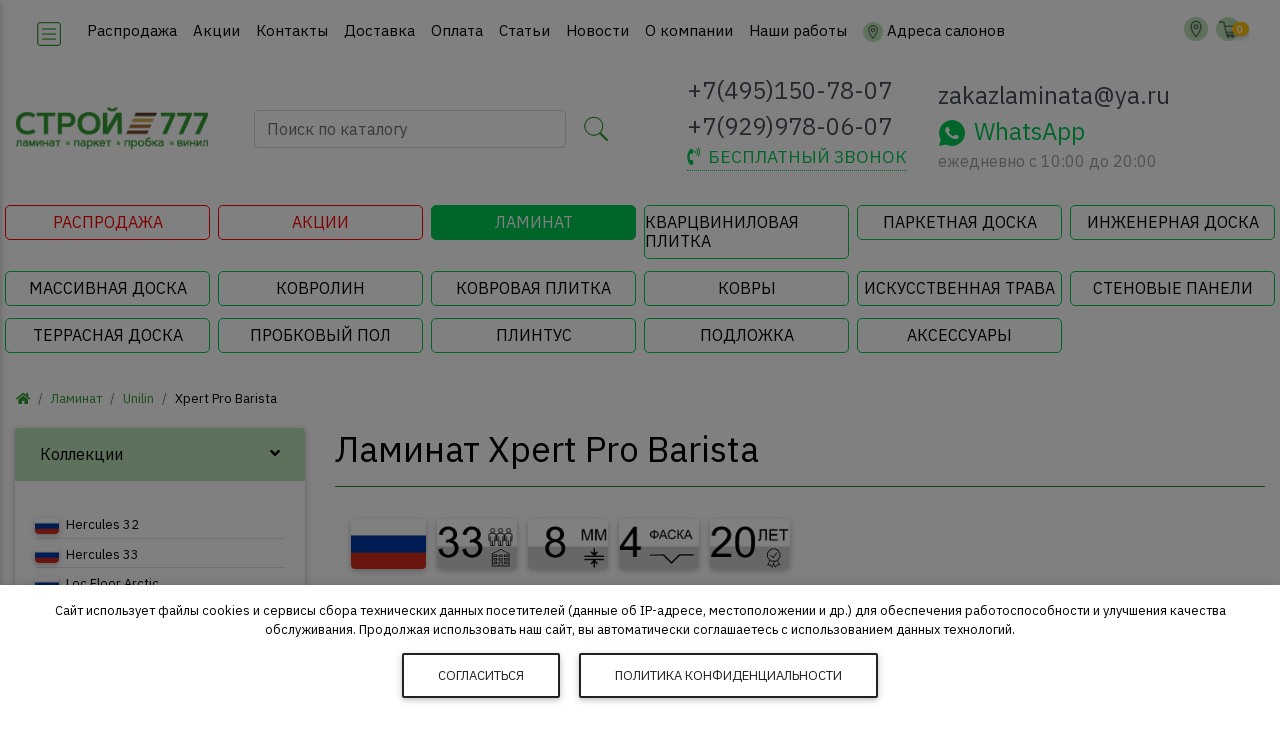

--- FILE ---
content_type: text/html; charset=UTF-8
request_url: https://stroy777.ru/catalog/laminate/unilin/unilin-barista/
body_size: 17181
content:
<!doctype html>
<html lang="ru" class="bbackground">
<head>
  <meta charset="utf-8">
  <meta name="viewport" content="width=device-width, initial-scale=1, shrink-to-fit=no">
  <meta http-equiv="X-UA-Compatible" content="IE=edge">
  <link href="/index.css" rel="stylesheet" type="text/css">
    <link href="https://stroy777.ru/images/favicon.ico" rel="icon" type="image/x-icon">
  <link href="https://stroy777.ru/images/favicon.ico" rel="shortcut icon" type="image/x-icon">
  <meta name="description" content="Unilin Barista - недорогой российский ламинат 33 класса, обладающий исключительно натуральной рельефной поверхностью. Панель 8 мм, идеален для городских квартир">
  <title>Купить ламинат Unilin Xpert Pro Barista Россия 33 класс недорого в Москве</title>
  <script type="text/javascript" src="/js/yall-2.2.0.min.js"></script>   <script>
    document.addEventListener("DOMContentLoaded", yall);
  </script>
</head>
<body class="hidden-sn bbackground">
  <header class="header" id="top">
<div id="slide-out" class="side-nav ibackground text-dark" style="min-width: 290px; transform: translateX(-100%)">
  <ul class="custom-scrollbar list-unstyled" style="max-height: 100vh; overflow-y: auto; overflow-x: hidden; padding-bottom: 60px">
    <li>
      <a href="/">
        <div class="waves-light waves-effect text-center">
          <picture>
            <source srcset="https://stroy777.ru/images/logo.webp" type="image/webp">
            <img height="30" src="https://stroy777.ru/images/logo.png" alt="Логотип сайта Stroy777">
          </picture>
        </div>
      </a>
    </li>
        <li>
          <li>
      <ul class="collapsible collapsible-accordion">

                  <li>
            <a class="collapsible-header waves-effect arrow-r text-dark">
              <i class="fas fa-archive"></i> КАТАЛОГ<i class="fas fa-angle-down rotate-icon"></i>
            </a>
            <div class="collapsible-body">
              <ul>
                                  <li>
                    <a href="https://stroy777.ru/catalog/laminate/" title="Ламинат - купить недорого в интернет-магазине Stroy777 в Москве." class="waves-effect text-uppercasen text-dark">
                      Ламинат                    </a>
                  </li>
                                  <li>
                    <a href="https://stroy777.ru/catalog/vinilovaya-plitka/" title="Кварц Виниловая Плитка, Виниловый Ламинат. Цена. Купить Недорого в Москве" class="waves-effect text-uppercasen text-dark">
                      Кварцвиниловая плитка                    </a>
                  </li>
                                  <li>
                    <a href="https://stroy777.ru/catalog/parketnaya-doska/" title="Паркетная доска - купить в интернет магазине Stroy777 в Москве" class="waves-effect text-uppercasen text-dark">
                      Паркетная доска                    </a>
                  </li>
                                  <li>
                    <a href="https://stroy777.ru/catalog/ingenernaya-doska/" title="Инженерная доска - купить в магазине Ламинат и Паркет Строй777 в Москве" class="waves-effect text-uppercasen text-dark">
                      Инженерная доска                    </a>
                  </li>
                                  <li>
                    <a href="https://stroy777.ru/catalog/doska-massiv/" title="Массивная доска купить недорого в интернет магазине Строй777.ру в Москве." class="waves-effect text-uppercasen text-dark">
                      Массивная доска                    </a>
                  </li>
                                  <li>
                    <a href="https://stroy777.ru/catalog/kovrolin/" title="Ковролин - купить недорого в интернет магазине Строй777.ру в Москве." class="waves-effect text-uppercasen text-dark">
                      Ковролин                    </a>
                  </li>
                                  <li>
                    <a href="https://stroy777.ru/catalog/kovrovaya-plitka/" title="Ковровая плитка - купить недорого в интернет магазине Строй777.ру в Москве." class="waves-effect text-uppercasen text-dark">
                      Ковровая плитка                    </a>
                  </li>
                                  <li>
                    <a href="https://stroy777.ru/catalog/kovry/" title="Ковры купить недорого в интернет магазине Строй777.ру в Москве." class="waves-effect text-uppercasen text-dark">
                      Ковры                    </a>
                  </li>
                                  <li>
                    <a href="https://stroy777.ru/catalog/grass/" title="Искусственная трава - купить недорого в интернет магазине Строй777.ру в Москве." class="waves-effect text-uppercasen text-dark">
                      Искусственная трава                    </a>
                  </li>
                                  <li>
                    <a href="https://stroy777.ru/catalog/wall-panels/" title="Стеновые панели - купить недорого в интернет магазине Stroy777 в Москве." class="waves-effect text-uppercasen text-dark">
                      Стеновые панели                    </a>
                  </li>
                                  <li>
                    <a href="https://stroy777.ru/catalog/terrasnaya-doska/" title="Террасная доска - купить недорого в интернет магазине Stroy777 в Москве." class="waves-effect text-uppercasen text-dark">
                      Террасная доска                    </a>
                  </li>
                                  <li>
                    <a href="https://stroy777.ru/catalog/probkoviy-pol/" title="Пробковый пол - купить недорого в интернет магазине Stroy777 в Москве." class="waves-effect text-uppercasen text-dark">
                      Пробковый пол                    </a>
                  </li>
                                  <li>
                    <a href="https://stroy777.ru/catalog/plintus/" title="Плинтус напольный - купить недорого в интернет магазине Stroy777 в Москве" class="waves-effect text-uppercasen text-dark">
                      Плинтус                    </a>
                  </li>
                                  <li>
                    <a href="https://stroy777.ru/catalog/podlozhka/" title="Подложка под ламинат - купить недорого в магазине Строй777 Москва" class="waves-effect text-uppercasen text-dark">
                      Подложка                    </a>
                  </li>
                                  <li>
                    <a href="https://stroy777.ru/catalog/aksess-for-laminate/" title="Аксессуары для ламината - купить в магазине Строй777 Москва" class="waves-effect text-uppercasen text-dark">
                      Аксессуары                    </a>
                  </li>
                              </ul>
            </div>
          </li>
                                          <li>
                <a href="/menu/gate/" title="Распродажа напольных покрытий в Москве">
                  <buttton class="btn btn-danger btn-sm rounded ml-0" role="button">
                    <i class="fas fa-percent mr-2"></i>РАСПРОДАЖА
                  </buttton>
                </a>
              </li>
                          <li>
                <a href="/menu/actions/" title="Спецпредложения, подарки, скидки на напольные покрытия в Москве">
                  <buttton class="btn btn-warning btn-sm rounded ml-0" role="button">
                    <i class="fas fa-gift mr-2"></i>АКЦИИ
                  </buttton>
                </a>
              </li>
                          <li>
                <a class="collapsible-header text-uppercase text-dark" href="https://stroy777.ru/menu/contact/" title="Контактная информация магазина Ламинат & Паркет Stroy777 Москва" class="waves-effect text-uppercase">Контакты</a>
              </li>
                      <li>
                <a class="collapsible-header text-uppercase text-dark" href="https://stroy777.ru/menu/dostavka/" title="Доставка заказа по Москве и Московской области (ламинат с доставкой)" class="waves-effect text-uppercase">Доставка</a>
              </li>
                      <li>
                <a class="collapsible-header text-uppercase text-dark" href="https://stroy777.ru/menu/oplata/" title="Способы оплаты заказанного товара в магазине Строй777 Москва" class="waves-effect text-uppercase">Оплата</a>
              </li>
                      <li>
                <a class="collapsible-header text-uppercase text-dark" href="https://stroy777.ru/menu/articles/" title="Статьи о ламинате, паркетной доске, виниловой плитке и других напольных покрытиях" class="waves-effect text-uppercase">Статьи</a>
              </li>
                      <li>
                <a class="collapsible-header text-uppercase text-dark" href="https://stroy777.ru/menu/news/" title="Новости магазина Stroy777" class="waves-effect text-uppercase">Новости</a>
              </li>
                      <li>
                <a class="collapsible-header text-uppercase text-dark" href="https://stroy777.ru/menu/company/" title="Магазин Stroy777 Ламинат и Паркет Москва - напольные покрытия по низкой цене" class="waves-effect text-uppercase">О компании</a>
              </li>
                      <li>
                <a class="collapsible-header text-uppercase text-dark" href="https://stroy777.ru/menu/our-works/" title="Наши работы - магазин Stroy777 Ламинат и Паркет Москва" class="waves-effect text-uppercase">Наши работы</a>
              </li>
              </ul>
    </li>
    <li class="border-top mt-3 text-center text-dark">
      <a href="tel:+74951507807" data-toggle="tooltip" title="Нажмите чтобы позвонить в магазин" class="text-dark" style="height: 44px; padding: 0;">
        <span class="size-middlest">
          +7(495)150-78-07        </span>
      </a>
      <a href="tel:+79299780607" data-toggle="tooltip" title="Нажмите чтобы позвонить на мобильный" class="text-dark" style="height: 44px; padding: 0;">
        <span class="size-middlest">
          +7(929)978-06-07        </span>
      </a>
      <button class="mt-2 btn btn-outline-dark btn-sm waves-effect waves-light" data-toggle="modal" data-target="#modalCall">ПЕРЕЗВОНИТЬ?</button>
      <a href="mailto:zakazlaminata@ya.ru" data-toggle="tooltip" title="Напишите нам сообщение" class="text-dark" style="height: 44px; padding: 0;">
        <span class="size-middlest">
          zakazlaminata@ya.ru        </span>
      </a>
      <div class="size-middle">ежедневно c 10:00 до 20:00</div>
      <a href="whatsapp://send?phone=+79299780607" data-toggle="tooltip" title="Напишите сообщение в WhatsApp" class="side-nav-button" style="height: 44px; padding: 0;">
        <button class="btn btn-success btn-sm"><img class="icon-size-small mr-2" src="https://stroy777.ru/images/icons/whatsapp-white-50.png" alt="Сообщение WhatsApp">WhatsApp</button>
      </a>
    </li>
  </ul>
  </div>
    <nav class="navbar fixed-top navbar-toggleable-md navbar-expand-lg scrolling-navbar double-nav navbar-light acolor navbar-top">
      <div class="container-fluid basic">
        <div class="float-left">
          <a href="#" data-activates="slide-out" class="button-collapse">
            <img class="icon-size-big" src="https://stroy777.ru/images/icons/menu-squared-100.png" alt="Меню">
                      </a>
        </div>
        <a class="navbar-brand disp-lg mt-1" href="/" title="Перейти на главную страницу">
          <picture>
            <source srcset="https://stroy777.ru/images/logo.webp" type="image/webp">
            <img height="30" class="ml-2" src="https://stroy777.ru/images/logo.png" alt="Логотип сайта Stroy777">
          </picture>
        </a>
        <div class="collapse navbar-collapse justify-content-center">
    
          <ul class="navbar-nav mr-auto ml-3">
            <li class="nav-item">
              <a href="https://stroy777.ru/menu/gate/" class="nav-link waves-effect waves-light">
                Распродажа              </a>
            </li>
            <li class="nav-item">
              <a href="https://stroy777.ru/menu/actions/" class="nav-link waves-effect waves-light">
                Акции              </a>
            </li>
            <li class="nav-item">
              <a href="https://stroy777.ru/menu/contact/" class="nav-link waves-effect waves-light">
                Контакты              </a>
            </li>
            <li class="nav-item">
              <a href="https://stroy777.ru/menu/dostavka/" class="nav-link waves-effect waves-light">
                Доставка              </a>
            </li>
            <li class="nav-item">
              <a href="https://stroy777.ru/menu/oplata/" class="nav-link waves-effect waves-light">
                Оплата              </a>
            </li>
            <li class="nav-item">
              <a href="https://stroy777.ru/menu/articles/" class="nav-link waves-effect waves-light">
                Статьи              </a>
            </li>
            <li class="nav-item">
              <a href="https://stroy777.ru/menu/news/" class="nav-link waves-effect waves-light">
                Новости              </a>
            </li>
            <li class="nav-item">
              <a href="https://stroy777.ru/menu/company/" class="nav-link waves-effect waves-light">
                О компании              </a>
            </li>
            <li class="nav-item">
              <a href="https://stroy777.ru/menu/our-works/" class="nav-link waves-effect waves-light">
                Наши работы              </a>
            </li>
            <li class="nav-item">
              <a href="/menu/contact/" class="nav-link waves-effect waves-light">
                <img class="icon-size-small pointer mr-1" src="https://stroy777.ru/images/icons/cilrle-marker-50.png" alt="Маркер" title="Адреса салонов">Адреса салонов
              </a>
            </li>
          </ul>
        </div>
        <ul class="nav navbar-nav nav-flex-icons ml-auto">
          <li class="nav-item d-block d-sm-none">
              <div data-toggle="dropdown" aria-haspopup="false" aria-expanded="false" class="icons-sm mr-2 pointer">
                <img class="icon-size-middle" src="https://stroy777.ru/images/icons/cilrle-phonelink-ring-50.png" alt="Телефон магазина">
                              </div>
              <div class="dropdown-menu" style="right: 0;">
                <div class="dropdown-item">
                  <a class="d-block" href="tel:+74951507807" data-toggle="tooltip" title="Нажмите чтобы позвонить в магазин">
                    <h4>
                      7(495)150-78-07                    </h4>
                  </a>
                  <a class="d-block" href="tel:+79299780607" data-toggle="tooltip" title="Позвонить на мобильный магазина">
                    <h4>
                      7(929)978-06-07                    </h4>
                  </a>
                  <a class="d-block" href="whatsapp://send?phone=+79299780607" data-toggle="tooltip" title="Напишите сообщение в WhatsApp">
                    <h4 class="text-success">
                      <img class="icon-size-big mr-2" src="https://stroy777.ru/images/icons/whatsapp-50.png" alt="Сообщение WhatsApp">WhatsApp
                    </h4>
                  </a>
                  <a class="d-block" href="mailto:zakazlaminata@ya.ru" data-toggle="tooltip" title="Напишите нам сообщение">
                    <h4>
                      zakazlaminata@ya.ru                    </h4>
                  </a>
                  <div class="size-middle grey-text">ежедневно c 10:00 до 20:00</div>
                </div>
              </div>
          </li>
          <li class="nav-item icon5">
            <a href="#" class="icons-sm mr-2 icon2"  title="Поиск по товару">
              <img class="icon-size-middle" src="https://stroy777.ru/images/icons/cilrle-search-50.png" alt="Поиск по товару">
                          </a>
          </li>
          <li class="nav-item icon3">
            <a href="#" class="icons-sm mr-2 icon1"  title="Адреса магазинов в Москве">
              <img class="icon-size-middle" src="https://stroy777.ru/images/icons/cilrle-marker-50.png" alt="Адреса магазинов">
                          </a>
          </li>
          <li class="nav-item icon3">
            <a href="https://stroy777.ru/cart/"  title="Перейти в корзину">
              <img class="icon-size-middle" src="https://stroy777.ru/images/icons/cilrle-shopping-cart-50.png" alt="Ваша корзина">
                            <span class="size-small badge badge-amber badge-pill spin-small cartSum">0</span>
            </a>          
          </li>
        </ul>
      </div>
    </nav>
    <div class="container-fluid white text-center py-2 px-0">
      <div class="row d-flex align-items-center basic">
        <div class="middle-logo ml-3">
          <a href="/" title="Перейти на главную старинцу">
            <picture>
              <source srcset="https://stroy777.ru/images/logo_green.webp" type="image/webp">
              <img class="img-fluid my-1" height="45" src="https://stroy777.ru/images/logo_green.png" alt="Логотип сайта Stroy777">
            </picture>
          </a>
        </div>
        <div class="middle-search">          <form class="form-inline justify-content-center bbackground rounded py-3 m-3" method="post" action="/search/">
            <input class="form-control form-control-md mr-3 w-75" type="text" name="search" placeholder="Поиск по каталогу" aria-label="Поиск по каталогу магазина" required>
            <label>
              <img class="icon-size-big pointer" src="https://stroy777.ru/images/icons/search-100.png" alt="Поиск по каталогу" data-toggle="tooltip" title="Поиск по каталогу магазина">
                            <input type="submit" class="hidden">
            </label>  
                      </form>
        </div>
        <div class="middle-phone">
          <div class="d-flex justify-content-center text-left">
            <div class="size-biger">
              <div data-toggle="dropdown" aria-haspopup="false" aria-expanded="false" class="ccolor waves-effect waves-light text-uppercase">
                <div class="mb-2">
                  <div>
                                        <span data-toggle="tooltip" title="Способы связаться с магазином">+7(495)150-78-07</span>
                  </div>
                  <div>
                                        <span data-toggle="tooltip" title="Способы связаться с магазином">+7(929)978-06-07</span>
                  </div>
                </div>  
              </div>
              <div class="size-middle text-center" data-toggle="tooltip" title="Мы перезвоним">
                <a class="link-dotted header-modal waves-effect waves-light text-uppercase text-success" href="#" data-toggle="modal" data-target="#modalCall" style="font-size: 1.1rem;">
                  <i class="fas fa-phone-volume mr-2"></i>бесплатный звонок
                </a>
              </div>
              <div class="dropdown-menu">
                <div class="dropdown-item">
                  <a href="tel:+74951507807" data-toggle="tooltip" title="Нажмите чтобы позвонить в магазин">
                    <h4>+7(495)150-78-07</h4>
                  </a>
                  <a href="tel:+79299780607" data-toggle="tooltip" title="Позвонить на мобильный магазина">
                    <h4>+7(929)978-06-07</h4>
                  </a>
                  <a href="whatsapp://send?phone=+79299780607" data-toggle="tooltip" title="Напишите сообщение в WhatsApp">
                    <h4 class="text-success"><img class="icon-size-big mr-2" src="https://stroy777.ru/images/icons/whatsapp-50.png" alt="Сообщение WhatsApp">WhatsApp</h4>
                  </a>
                  <a class="ccolor" href="mailto:zakazlaminata@ya.ru" data-toggle="tooltip" title="Напишите нам сообщение">
                    <h4>zakazlaminata@ya.ru</h4>
                  </a>
                  <div class="size-middle grey-text">ежедневно c 10:00 до 20:00</div>
                </div>
              </div>
            </div>
          </div>  
        </div>
        <div class="middle-time size-biger">
          <div class="d-flex justify-content-center text-left">
            <div class="size-biger">
              <div>
                 <a class="ccolor" href="mailto:zakazlaminata@ya.ru" data-toggle="tooltip" title="Напишите нам сообщение">zakazlaminata@ya.ru</a>
              </div>
              <div>
                <a href="whatsapp://send?phone=+79299780607" data-toggle="tooltip" title="Напишите сообщение в WhatsApp">
                  <span class="size-biger text-success">
                    <img class="icon-size-big mr-2" src="https://stroy777.ru/images/icons/whatsapp-50.png" alt="Сообщение WhatsApp">WhatsApp
                  </span>
                </a>
              </div>
              <div class="size-middle grey-text mb-2">ежедневно c 10:00 до 20:00</div>
            </div>
          </div>
        </div>
        <div class="middle-icons">
          <div class="icon1 mx-2 d-inline">
            <a href="#" data-toggle="tooltip" title="Адреса магазинов в Москве">
              <img class="icon-size-mega pointer" src="https://stroy777.ru/images/icons/marker-100.png" alt="Адреса магазинов">
                          </a>
          </div>
          <div class="mx-2 d-inline">
            <a href="https://stroy777.ru/cart/" data-toggle="tooltip" title="Корзина с товарами">
              <img class="icon-size-mega" src="https://stroy777.ru/images/icons/shopping-cart-100.png" alt="Корзина с товарами">
                            <span class="badge badge-amber badge-pill spin cartSum">0</span>
            </a>
          </div>
        </div>
        <div class="col-12 search-block">
          <form class="form-inline justify-content-start bbackground rounded py-3 my-3" method="post" action="/search/">
            <input class="form-control form-control-md mx-3 w-75" type="text" name="search" placeholder="Поиск по каталогу" aria-label="Поиск по каталогу магазина" required>
            <label>
              <img class="icon-size-big pointer" src="https://stroy777.ru/images/icons/search-50.png" alt="Поиск по каталогу" data-toggle="tooltip" title="Поиск по каталогу магазина">
                            <input type="submit" class="hidden">
            </label>  
          </form>
        </div>
        <div class="col-12 address-block">
          <div class="row">
            <div class="col-12 col-md-6 col-xl-4 my-1 py-2 rounded">
              <div class="text-left">
                <img class="icon-size-small mr-2" src="https://stroy777.ru/images/icons/marker-50.png" alt="Адрес магазина"><strong>БЦ "West Plaza"</strong><br>Москва, ул. Рябиновая, д. 26, стр. 2, 1 этаж, офис 107<br />м. Озёрная, м. Кунцевская, м. Аминьевская, м. Давыдково<br />пн-пт с 09:00 до 20:00, <span class="text-danger">сб с 10:00 до 20:00, вс с 10:00 до 18:00</span><br><a href="https://stroy777.ru/menu/contact/" title="Подробный адрес магазина в Москве" role="button" class="btn btn-sm btn-mdb-color btn-rounded">Подробнее</a>
              </div>  
            </div>
            <div class="col-12 col-md-6 col-xl-4 my-1 py-2 rounded">
              <div class="text-left">
                <img class="icon-size-small mr-2" src="https://stroy777.ru/images/icons/marker-50.png" alt="Адрес магазина"><strong>ТЦ "Метр Квадратный"</strong><br>Москва, Волгоградский проспект, д. 32, корп. 25, пав 323<br />м. Волгоградский проспект, м. Угрешская<br />пн-пт с 10:00 до 20:00, <span class="text-danger">сб-вс с 10:00 до 19:00</span><br>
                <a href="https://stroy777.ru/menu/contact/" title="Подробный адрес магазина в Москве" class="btn btn-sm btn-mdb-color btn-rounded">Подробнее</a>
              </div>  
            </div>
          </div>  
        </div>
      </div>  
    </div>
<nav class="navbar navbar-expand-lg navbar-dark bbackground basic disp-lg-none" style="box-shadow: none!important;">
  <div class="row">
    <div class="col-md-4 col-lg-3 col-xl-2 mb-1 p-1">
            <a href="/menu/gate/" title="Распродажа ламината в магазине Stroy777! Только актуальная цена на каждый товар! Распродажа ламината каждый день!" class="header-sale__menu">
        <h2 class="m-0 size-middle text-uppercase d-flex align-items-center justify-content-center">
          <!-- <img class="icon-size-small mr-2" src="/images/icons/sale-50.png" alt="Распродажа" /> -->
          Распродажа
        </h2>
      </a>
    </div>
    <div class="col-md-4 col-lg-3 col-xl-2 mb-1 p-1">
            <a href="/menu/actions/" title="Специальные предложения, подарки при покупке, акции в магазине Stroy777" class="header-sale__menu">
        <h2 class="m-0 size-middle text-uppercase d-flex align-items-center justify-content-center">
          <!-- <img class="icon-size-small mr-2" src="/images/icons/discount-50.png" alt="Акции" /> -->
          Акции
        </h2>
      </a>
    </div>
                  <div class="col-md-4 col-lg-3 col-xl-2 mb-1 p-1">
          <a href="https://stroy777.ru/catalog/laminate/" title="Ламинат - купить недорого в интернет-магазине Stroy777 в Москве." class="header__menu header__menu--active">
            <h2 class="m-0 size-middle text-uppercase">
              Ламинат            </h2>
          </a>
        </div>
              <div class="col-md-4 col-lg-3 col-xl-2 mb-1 p-1">
          <a href="https://stroy777.ru/catalog/vinilovaya-plitka/" title="Кварц Виниловая Плитка, Виниловый Ламинат. Цена. Купить Недорого в Москве" class="header__menu">
            <h2 class="m-0 size-middle text-uppercase">
              Кварцвиниловая плитка            </h2>
          </a>
        </div>
              <div class="col-md-4 col-lg-3 col-xl-2 mb-1 p-1">
          <a href="https://stroy777.ru/catalog/parketnaya-doska/" title="Паркетная доска - купить в интернет магазине Stroy777 в Москве" class="header__menu">
            <h2 class="m-0 size-middle text-uppercase">
              Паркетная доска            </h2>
          </a>
        </div>
              <div class="col-md-4 col-lg-3 col-xl-2 mb-1 p-1">
          <a href="https://stroy777.ru/catalog/ingenernaya-doska/" title="Инженерная доска - купить в магазине Ламинат и Паркет Строй777 в Москве" class="header__menu">
            <h2 class="m-0 size-middle text-uppercase">
              Инженерная доска            </h2>
          </a>
        </div>
              <div class="col-md-4 col-lg-3 col-xl-2 mb-1 p-1">
          <a href="https://stroy777.ru/catalog/doska-massiv/" title="Массивная доска купить недорого в интернет магазине Строй777.ру в Москве." class="header__menu">
            <h2 class="m-0 size-middle text-uppercase">
              Массивная доска            </h2>
          </a>
        </div>
              <div class="col-md-4 col-lg-3 col-xl-2 mb-1 p-1">
          <a href="https://stroy777.ru/catalog/kovrolin/" title="Ковролин - купить недорого в интернет магазине Строй777.ру в Москве." class="header__menu">
            <h2 class="m-0 size-middle text-uppercase">
              Ковролин            </h2>
          </a>
        </div>
              <div class="col-md-4 col-lg-3 col-xl-2 mb-1 p-1">
          <a href="https://stroy777.ru/catalog/kovrovaya-plitka/" title="Ковровая плитка - купить недорого в интернет магазине Строй777.ру в Москве." class="header__menu">
            <h2 class="m-0 size-middle text-uppercase">
              Ковровая плитка            </h2>
          </a>
        </div>
              <div class="col-md-4 col-lg-3 col-xl-2 mb-1 p-1">
          <a href="https://stroy777.ru/catalog/kovry/" title="Ковры купить недорого в интернет магазине Строй777.ру в Москве." class="header__menu">
            <h2 class="m-0 size-middle text-uppercase">
              Ковры            </h2>
          </a>
        </div>
              <div class="col-md-4 col-lg-3 col-xl-2 mb-1 p-1">
          <a href="https://stroy777.ru/catalog/grass/" title="Искусственная трава - купить недорого в интернет магазине Строй777.ру в Москве." class="header__menu">
            <h2 class="m-0 size-middle text-uppercase">
              Искусственная трава            </h2>
          </a>
        </div>
              <div class="col-md-4 col-lg-3 col-xl-2 mb-1 p-1">
          <a href="https://stroy777.ru/catalog/wall-panels/" title="Стеновые панели - купить недорого в интернет магазине Stroy777 в Москве." class="header__menu">
            <h2 class="m-0 size-middle text-uppercase">
              Стеновые панели            </h2>
          </a>
        </div>
              <div class="col-md-4 col-lg-3 col-xl-2 mb-1 p-1">
          <a href="https://stroy777.ru/catalog/terrasnaya-doska/" title="Террасная доска - купить недорого в интернет магазине Stroy777 в Москве." class="header__menu">
            <h2 class="m-0 size-middle text-uppercase">
              Террасная доска            </h2>
          </a>
        </div>
              <div class="col-md-4 col-lg-3 col-xl-2 mb-1 p-1">
          <a href="https://stroy777.ru/catalog/probkoviy-pol/" title="Пробковый пол - купить недорого в интернет магазине Stroy777 в Москве." class="header__menu">
            <h2 class="m-0 size-middle text-uppercase">
              Пробковый пол            </h2>
          </a>
        </div>
              <div class="col-md-4 col-lg-3 col-xl-2 mb-1 p-1">
          <a href="https://stroy777.ru/catalog/plintus/" title="Плинтус напольный - купить недорого в интернет магазине Stroy777 в Москве" class="header__menu">
            <h2 class="m-0 size-middle text-uppercase">
              Плинтус            </h2>
          </a>
        </div>
              <div class="col-md-4 col-lg-3 col-xl-2 mb-1 p-1">
          <a href="https://stroy777.ru/catalog/podlozhka/" title="Подложка под ламинат - купить недорого в магазине Строй777 Москва" class="header__menu">
            <h2 class="m-0 size-middle text-uppercase">
              Подложка            </h2>
          </a>
        </div>
              <div class="col-md-4 col-lg-3 col-xl-2 mb-1 p-1">
          <a href="https://stroy777.ru/catalog/aksess-for-laminate/" title="Аксессуары для ламината - купить в магазине Строй777 Москва" class="header__menu">
            <h2 class="m-0 size-middle text-uppercase">
              Аксессуары            </h2>
          </a>
        </div>
        </div>
</nav>    <div class="bbackground mt-2">
      <nav aria-label="breadcrumb">
        <ol class="breadcrumb bbackground basic">
          <li class="breadcrumb-item acolor"><a href="/"><i class="fas fa-home"></i></a></li>
          <li class="breadcrumb-item"><a href="https://stroy777.ru/catalog/laminate/">Ламинат</a></li>
          <li class="breadcrumb-item"><a href="https://stroy777.ru/catalog/laminate/unilin/">Unilin</a></li>
         
          <li class="breadcrumb-item disp-sm-none">Xpert Pro Barista</li>
          
        </ol>
      </nav>
    </div>  
  </header>
  <div id="catalogBlock" class="d-none"></div>  <div id="app" v-cloak class="container-fluid basic" style="min-height: 100vh">
    <div class="row">
      <aside class="col-lg-3 col-12 pt-2 disp-lg-none">
<section class="filtrForm" data-view="collection">
  <form id="filtrForm">
      <div class="accordion mb-2" id="accordionСol">
      <div class="card">
        <div class="card-header alert ibackground" role="tab" data-toggle="collapse" data-target="#collapseThree" aria-expanded="true" aria-controls="collapseThree" id="headingThree">
          <h6 class="mb-0 p-1 pointer">Коллекции<i class="fas fa-angle-down rotate-icon float-right"></i></h6>
        </div>
        <div id="collapseThree" class="collapse show" aria-labelledby="headingThree" data-parent="#accordionСol">
          <div class="card-body filtr_BlockNew">
                          <div>
                <a href="https://stroy777.ru/catalog/laminate/unilin/unilin-hercules/" title="Купить ламинат Unilin Hercules Россия 32 класс недорого в магазине Строй777 Москва">
                  <h2 class="acolor pb-1 size-middler border-bottom">
                    <picture data-toggle="tooltip" title="Производство Россия">
                      <source data-srcset="https://stroy777.ru/images/flags/russia.webp" type="image/webp">
                      <img src="https://stroy777.ru/images/placeholder.png" class="icon-size-xs rounded mr-1 z-depth-1 lazy" data-srcset="https://stroy777.ru/images/flags/russia.jpg" data-src="https://stroy777.ru/images/flags/russia.jpg" alt="Россия">
                    </picture>
                    Hercules 32                  </h2>
                </a>
              </div>
                          <div>
                <a href="https://stroy777.ru/catalog/laminate/unilin/unilin-hercules-33/" title="Купить ламинат Unilin Hercules 33 класс Россия недорого в магазине Stroy777">
                  <h2 class="acolor pb-1 size-middler border-bottom">
                    <picture data-toggle="tooltip" title="Производство Россия">
                      <source data-srcset="https://stroy777.ru/images/flags/russia.webp" type="image/webp">
                      <img src="https://stroy777.ru/images/placeholder.png" class="icon-size-xs rounded mr-1 z-depth-1 lazy" data-srcset="https://stroy777.ru/images/flags/russia.jpg" data-src="https://stroy777.ru/images/flags/russia.jpg" alt="Россия">
                    </picture>
                    Hercules 33                  </h2>
                </a>
              </div>
                          <div>
                <a href="https://stroy777.ru/catalog/laminate/unilin/loc-floor-arctic/" title="Ламинат Loc Floor Arctic Россия 33 класс купить недорого в Москве в магазине Stroy777">
                  <h2 class="acolor pb-1 size-middler border-bottom">
                    <picture data-toggle="tooltip" title="Производство Россия">
                      <source data-srcset="https://stroy777.ru/images/flags/russia.webp" type="image/webp">
                      <img src="https://stroy777.ru/images/placeholder.png" class="icon-size-xs rounded mr-1 z-depth-1 lazy" data-srcset="https://stroy777.ru/images/flags/russia.jpg" data-src="https://stroy777.ru/images/flags/russia.jpg" alt="Россия">
                    </picture>
                    Loc Floor Arctic                  </h2>
                </a>
              </div>
                          <div>
                <a href="https://stroy777.ru/catalog/laminate/unilin/unilin-locfloor-fancy/" title="Купить ламинат Unilin LocFloor Fancy 33 класс Россия купить недорого в Москве">
                  <h2 class="acolor pb-1 size-middler border-bottom">
                    <picture data-toggle="tooltip" title="Производство Россия">
                      <source data-srcset="https://stroy777.ru/images/flags/russia.webp" type="image/webp">
                      <img src="https://stroy777.ru/images/placeholder.png" class="icon-size-xs rounded mr-1 z-depth-1 lazy" data-srcset="https://stroy777.ru/images/flags/russia.jpg" data-src="https://stroy777.ru/images/flags/russia.jpg" alt="Россия">
                    </picture>
                    LocFloor Fancy                  </h2>
                </a>
              </div>
                          <div>
                <a href="https://stroy777.ru/catalog/laminate/unilin/quick-step-loc-floor-plus/" title="Купить ламинат Unilin LocFloor Рlus Россия 33 класс недорого в магазине Строй777">
                  <h2 class="acolor pb-1 size-middler border-bottom">
                    <picture data-toggle="tooltip" title="Производство Россия">
                      <source data-srcset="https://stroy777.ru/images/flags/russia.webp" type="image/webp">
                      <img src="https://stroy777.ru/images/placeholder.png" class="icon-size-xs rounded mr-1 z-depth-1 lazy" data-srcset="https://stroy777.ru/images/flags/russia.jpg" data-src="https://stroy777.ru/images/flags/russia.jpg" alt="Россия">
                    </picture>
                    LocFloor Рlus                  </h2>
                </a>
              </div>
                          <div>
                <a href="https://stroy777.ru/catalog/laminate/unilin/unilin-barista/" title="Купить ламинат Unilin Xpert Pro Barista Россия 33 класс недорого в Москве">
                  <h2 class="alert ibackground py-2 size-middler border-bottom">
                    <picture data-toggle="tooltip" title="Производство Россия">
                      <source data-srcset="https://stroy777.ru/images/flags/russia.webp" type="image/webp">
                      <img src="https://stroy777.ru/images/placeholder.png" class="icon-size-xs rounded mr-1 z-depth-1 lazy" data-srcset="https://stroy777.ru/images/flags/russia.jpg" data-src="https://stroy777.ru/images/flags/russia.jpg" alt="Россия">
                    </picture>
                    Xpert Pro Barista                  </h2>
                </a>
              </div>
                      </div>
        </div>
      </div>
    </div>
      <div class="card mb-2">
      <h6 class="alert ibackground text-center m-0">Покупатели выбирают</h6>
      <div class="card-body">
                  <a href="https://stroy777.ru/podbor/laminate-tolshina-10mm" title="Купить ламинат 10 мм по низкой цене в Москве. Интернет-магазин Stroy777">
            <span class="chip ibackground text-dark mr-1" style="margin: 0">
              10 мм            </span>
          </a>
                  <a href="https://stroy777.ru/podbor/laminate-tolshina-12mm" title="Купить ламинат 12 мм по низкой цене в Москве. Интернет-магазин Stroy777">
            <span class="chip ibackground text-dark mr-1" style="margin: 0">
              12 мм            </span>
          </a>
                  <a href="https://stroy777.ru/podbor/laminate-tolshina-8mm" title="Купить ламинат 8 мм по низкой цене в Москве. Интернет-магазин Stroy777">
            <span class="chip ibackground text-dark mr-1" style="margin: 0">
              8 мм            </span>
          </a>
                  <a href="https://stroy777.ru/podbor/laminate-bez-faski" title="Купить ламинат без фаски по низкой цене в Москве. Интернет-магазин Stroy777">
            <span class="chip ibackground text-dark mr-1" style="margin: 0">
              без фаски            </span>
          </a>
                  <a href="https://stroy777.ru/podbor/laminate-color-beliy" title="Купить ламинат белого цвета по низкой цене в Москве. Интернет-магазин Stroy777">
            <span class="chip ibackground text-dark mr-1" style="margin: 0">
              белый            </span>
          </a>
                  <a href="https://stroy777.ru/podbor/laminate-venge" title="Купить ламинат цвета венге по низкой цене в Москве. Интернет-магазин Stroy777">
            <span class="chip ibackground text-dark mr-1" style="margin: 0">
              венге            </span>
          </a>
                  <a href="https://stroy777.ru/podbor/laminate-vlagostoykiy" title="Купить в влагостойкий ламинат по низкой цене в Москве. Интернет-магазин Stroy777">
            <span class="chip ibackground text-dark mr-1" style="margin: 0">
              влагостойкий            </span>
          </a>
                  <a href="https://stroy777.ru/podbor/laminate-vodostoykiy" title="Купить в водостойкий ламинат по низкой цене в Москве. Интернет-магазин Stroy777">
            <span class="chip ibackground text-dark mr-1" style="margin: 0">
              водостойкий            </span>
          </a>
                  <a href="https://stroy777.ru/podbor/laminate-germany" title="Купить немецкий ламинат по низкой цене в Москве. Интернет-магазин Stroy777">
            <span class="chip ibackground text-dark mr-1" style="margin: 0">
              Германия            </span>
          </a>
                  <a href="https://stroy777.ru/podbor/laminate-glantseviy" title="Глянцевый ламинат: купить ламинат с глянцевой поверхностью в Москве. Интернет-магазин Stroy777">
            <span class="chip ibackground text-dark mr-1" style="margin: 0">
              глянцевый            </span>
          </a>
                  <a href="https://stroy777.ru/podbor/laminate-dlya-vanny" title="Купить ламинат для ванны по низкой цене в Москве. Интернет-магазин Stroy777">
            <span class="chip ibackground text-dark mr-1" style="margin: 0">
              для ванны            </span>
          </a>
                  <a href="https://stroy777.ru/podbor/laminate-dub" title="Ламинат дуб купить по низкой цене в Москве. Интернет-магазин Stroy777">
            <span class="chip ibackground text-dark mr-1" style="margin: 0">
              дуб            </span>
          </a>
                  <a href="https://stroy777.ru/podbor/laminate-picture-parket" title="Купить ламинат елочкой по низкой цене в Москве. Интернет-магазин Stroy777">
            <span class="chip ibackground text-dark mr-1" style="margin: 0">
              елочкой            </span>
          </a>
                  <a href="https://stroy777.ru/podbor/laminate-zamkoviy" title="Купить замковый ламинат по низкой цене в Москве. Интернет-магазин Stroy777">
            <span class="chip ibackground text-dark mr-1" style="margin: 0">
              замковый            </span>
          </a>
                  <a href="https://stroy777.ru/podbor/laminate-kommercheskij" title="Купить коммерческий ламинат по низкой цене в Москве. Интернет-магазин Stroy777">
            <span class="chip ibackground text-dark mr-1" style="margin: 0">
              коммерческий            </span>
          </a>
                  <a href="https://stroy777.ru/podbor/laminate-matoviy" title="Матовый ламинат: купить ламинат с матовой поверхностью в Москве. Интернет-магазин Stroy777">
            <span class="chip ibackground text-dark mr-1" style="margin: 0">
              матовый            </span>
          </a>
                  <a href="https://stroy777.ru/podbor/laminate-s-faskoy" title="Купить ламинат с фаской по низкой цене в Москве. Интернет-магазин Stroy777">
            <span class="chip ibackground text-dark mr-1" style="margin: 0">
              с фаской            </span>
          </a>
                  <a href="https://stroy777.ru/podbor/laminate-color-seriy" title="Купить ламинат серого цвета по низкой цене в Москве. Интернет-магазин Stroy777">
            <span class="chip ibackground text-dark mr-1" style="margin: 0">
              серый            </span>
          </a>
              </div>
    </div>
    <input type="hidden" id="catFiltr" value="1">
</form>
</section>
  <section class="disp-lg-none">
        <a href="tel:79299780607" title="Скидки на немецкий ламинат">
      <div class="card mb-3 animated fadeInUp z-depth-1-half">
        <div class="view overlay zoom pointer">
          <img src="/images/actions/laminate-germany-sale.webp" class="card-img-top" alt="Ламинат Германия скидка">
          <div class="mask rgba-white-slight"></div>
        </div>
      </div>
    </a>
          <a href="https://stroy777.ru/actions/skidka-focus-floor/" title="Паркетная доска Focus Floor распродажа декоров из дуба и ясеня. Специальные цены!">
        <div class="card mb-2">           <div class="view overlay zoom pointer">
            <picture>
              <source data-srcset="https://stroy777.ru/images/actions/skidka-focus-floor.webp" type="image/webp">
              <img src="https://stroy777.ru/images/placeholder.png" class="card-img-top lazy" data-srcset="https://stroy777.ru/images/actions/skidka-focus-floor.jpg" data-src="https://stroy777.ru/images/actions/skidka-focus-floor.jpg" alt="Распродажа декоров Focus Floor">
            </picture>
            <div class="mask rgba-white-slight"></div>
          </div>
                  </div>
      </a>
          <a href="https://stroy777.ru/actions/damyfloor-podlozhka-v-podarok/" title="Подарок при покупке SPC виниловой плитки Damy Floor в магазине Stroy777">
        <div class="card mb-2">           <div class="view overlay zoom pointer">
            <picture>
              <source data-srcset="https://stroy777.ru/images/actions/damyfloor-podlozhka-v-podarok.webp" type="image/webp">
              <img src="https://stroy777.ru/images/placeholder.png" class="card-img-top lazy" data-srcset="https://stroy777.ru/images/actions/damyfloor-podlozhka-v-podarok.jpg" data-src="https://stroy777.ru/images/actions/damyfloor-podlozhka-v-podarok.jpg" alt="Damy Floor подложка в подарок">
            </picture>
            <div class="mask rgba-white-slight"></div>
          </div>
                  </div>
      </a>
          <a href="https://stroy777.ru/actions/skidka-alixfloor/" title="Только до 30.06.2025 можно купить со скидкой бельгийский ламинат и паркетную доску AlixFloor">
        <div class="card mb-2">           <div class="view overlay zoom pointer">
            <picture>
              <source data-srcset="https://stroy777.ru/images/actions/skidka-alixfloor.webp" type="image/webp">
              <img src="https://stroy777.ru/images/placeholder.png" class="card-img-top lazy" data-srcset="https://stroy777.ru/images/actions/skidka-alixfloor.jpg" data-src="https://stroy777.ru/images/actions/skidka-alixfloor.jpg" alt="Ламинат AlixFloor">
            </picture>
            <div class="mask rgba-white-slight"></div>
          </div>
                  </div>
      </a>
      </section>
  <section class="disp-lg-none">
    <h4 class="alert ibackground text-dark my-2">
      <i class="fas fa-newspaper"></i>
      Полезная информация
    </h4>
    <div class="white">
              <a href="https://stroy777.ru/articles/vybor-klassa-laminata" title="Какие классы ламината бывают">
          <div class="p-3">
            <picture>
              <source data-srcset="https://stroy777.ru/images/articles/vybor-klassa-laminata.webp" type="image/webp">
              <img src="https://stroy777.ru/images/placeholder.png" class="article-img rounded-circle float-left mr-3 mr-3 lazy" data-srcset="https://stroy777.ru/images/articles/vybor-klassa-laminata.jpg" data-src="https://stroy777.ru/images/articles/vybor-klassa-laminata.jpg" alt="Выбор класса ламината">
            </picture>
            <h5 class="ecolor size-middle">Выбор класса ламината</h5>
            <p class="acolor text-justify size-middler">Чтобы подобрать качественное напольное покрытие, которое соответствовало бы условиям помещения, следует внимательно ознакомиться с характеристиками, приводимыми в рекламных изданиях.</p>
          </div>
        </a>
        <hr class="ecolor">
              <a href="https://stroy777.ru/articles/vidy-laminirovannogo-pokrytiya-i-ikh-struktura" title="Структура ламината, основные слои и варианты изготовления">
          <div class="p-3">
            <picture>
              <source data-srcset="https://stroy777.ru/images/articles/vidy-laminirovannogo-pokrytiya-i-ikh-struktura.webp" type="image/webp">
              <img src="https://stroy777.ru/images/placeholder.png" class="article-img rounded-circle float-right ml-3 mr-3 lazy" data-srcset="https://stroy777.ru/images/articles/vidy-laminirovannogo-pokrytiya-i-ikh-struktura.jpg" data-src="https://stroy777.ru/images/articles/vidy-laminirovannogo-pokrytiya-i-ikh-struktura.jpg" alt="Виды ламинированного покрытия и их структура">
            </picture>
            <h5 class="ecolor size-middle">Виды ламинированного покрытия и их структура</h5>
            <p class="acolor text-justify size-middler">Поговорим о ламинате, рассмотрим основные слои, оценим варианты изготовления. Эта информация поможет выбрать более качественное и надёжное напольное покрытие</p>
          </div>
        </a>
        <hr class="ecolor">
              <a href="https://stroy777.ru/articles/znaki-ehkomarkirovki" title="Что означает знак экомаркировки Голубой Ангел?">
          <div class="p-3">
            <picture>
              <source data-srcset="https://stroy777.ru/images/articles/znaki-ehkomarkirovki.webp" type="image/webp">
              <img src="https://stroy777.ru/images/placeholder.png" class="article-img rounded-circle float-left mr-3 mr-3 lazy" data-srcset="https://stroy777.ru/images/articles/znaki-ehkomarkirovki.jpg" data-src="https://stroy777.ru/images/articles/znaki-ehkomarkirovki.jpg" alt="Знаки экомаркировки">
            </picture>
            <h5 class="ecolor size-middle">Знаки экомаркировки</h5>
            <p class="acolor text-justify size-middler">В данной статье раскроем тему экомаркировки. Поговорим о знаке Голубой Ангел, области применения, видах и спецификации.</p>
          </div>
        </a>
        <hr class="ecolor">
              <a href="https://stroy777.ru/articles/ot-chego-zavisit-tsena-laminata" title="От чего зависит цена ламината: 3 главных фактора">
          <div class="p-3">
            <picture>
              <source data-srcset="https://stroy777.ru/images/articles/ot-chego-zavisit-tsena-laminata.webp" type="image/webp">
              <img src="https://stroy777.ru/images/placeholder.png" class="article-img rounded-circle float-right ml-3 mr-3 lazy" data-srcset="https://stroy777.ru/images/articles/ot-chego-zavisit-tsena-laminata.jpg" data-src="https://stroy777.ru/images/articles/ot-chego-zavisit-tsena-laminata.jpg" alt="От чего зависит цена ламината">
            </picture>
            <h5 class="ecolor size-middle">От чего зависит цена ламината</h5>
            <p class="acolor text-justify size-middler">Если вы хотите сэкономить на покупке ламината, читайте нашу статью. В ней вы найдете перечень факторов, влияющих на цену и качество напольного покрытия.</p>
          </div>
        </a>
        <hr class="ecolor">
            <div class="text-center pb-2">
        <a href="https://stroy777.ru/menu/articles/" data-toggle="tooltip" title="Полезная информация о напольных покрытиях" class="btn btn-mdb-color btn-sm waves-effect waves-white">Почитать еще</a>
      </div>
    </div>
  </section>
<section class="mb-2 disp-lg-none">
  <h4 class="alert ibackground text-dark my-2">
    <i class="far fa-question-circle mr-2"></i>
    Вопрос-ответ
  </h4>
  <div class="white">
    <div class="pb-2">
      <h3 class="white-text ibackground text-dark size-middle p-2"><img class="icon-size-middle mr-2" src="https://stroy777.ru/images/icons/inquiry-50.png" alt="Вопрос">Нужна информация по эксплуатации и допуску с максимальной температурой нагрева с водяными тёплыми полами (котедж отапливается только водяными тёплыми полами, которые убраны в стяжку, на данной стяжке будет лежать эта виниловая плитка)</h5>
        <p class="acolor size-middler text-justify m-2"><img class="icon-size-middle mr-2" src="https://stroy777.ru/images/icons/communicate-50.png" alt="Ответ"><a href="/catalog/vinilovaya-plitka/wonderful-vinyl-floor/" title="Купить недорого в Москве виниловые полы Wonderful Vinyl Floor">Кварц-виниловая плитка WVFloor</a> выдерживает перепады температур от - 20 до +27 С. При более низкой температуре плитка становится менее гибкой и под воздействием ее можно разломить. В условиях высокой температуры материал становится более мягким.<br>
          Кварц-виниловую плитку можно использовать со всеми видами теплых полов. Кроме того, необходимо соблюдать температурный режим - поверхность плитки ПВХ не должна превышать +27°С (под воздействием высокой температуры кварц-виниловая плитка размягчается), не соблюдение данного условия приведет к аннулированию гарантии.
        </p>
    </div>
    <div class="pb-2">
      <h3 class="white-text ibackground text-dark size-middle p-2"><img class="icon-size-middle mr-2" src="https://stroy777.ru/images/icons/inquiry-50.png" alt="Вопрос">Что вы можете сказать о ламинате 31 класса, как профессионал. Стоит его покупать или нет, дайте, пожалуйста свой отзыв.</h5>
        <p class="acolor size-middler text-justify m-2"><img class="icon-size-middle mr-2" src="https://stroy777.ru/images/icons/communicate-50.png" alt="Ответ">Наши отзывы о ламинате 31 класса следующие:
        <ol class="acolor size-middler text-justify ml-4 mr-2">
          <li>Не надо ни в коем случае говорить, что это плохой ламинат. Это не правда.</li>
          <li>Ламинат 31 класса лучше использовать для спальных зон, гардеробных и в других помещениях при небольшой проходимости. Тогда он прослужит дольше.</li>
          <li>Имейте в виду, что дома он прослужит до 6 лет, в дальнейшем его лучше заменить на новый.</li>
        </ol>
        </p>
    </div>
    <div class="pb-2">
      <h3 class="white-text ibackground text-dark size-middle p-2"><img class="icon-size-middle mr-2" src="https://stroy777.ru/images/icons/inquiry-50.png" alt="Вопрос">Хочу купить ламинат для кухни. Целесообразно ли это?</h5>
        <p class="acolor size-middler text-justify m-2"><img class="icon-size-middle mr-2" src="https://stroy777.ru/images/icons/communicate-50.png" alt="Ответ">Да, конечно. Вы можете использовать для кухни любой ламинат 32 и 33 классов, но, желательно, с влагостойкой пропиткой и с восковой пропиткой замков. Также можно загерметизировать швы герметиком для ламината. Это сократит попадание влаги в щели, что скажется на сроке службы вашего пола. При этом герметик не склеивает доски, а только, предотвращает попадание влаги и грязи.</p>
    </div>
    <div class="pb-2">
      <h3 class="white-text ibackground text-dark size-middle p-2"><img class="icon-size-middle mr-2" src="https://stroy777.ru/images/icons/inquiry-50.png" alt="Вопрос">Возник спор, можно ли крепить мебель к ламинату?</h5>
        <p class="acolor size-middler text-justify m-2"><img class="icon-size-middle mr-2" src="https://stroy777.ru/images/icons/communicate-50.png" alt="Ответ">Нет, нельзя. Ламинат крепится бесклеевым способом, то есть доски ламината скреплены между собой только замками. Постоянная нагрузка на пол ложится, в первую очередь, на замковую систему. Если вы закрепляете на одном ряде ламината стойки, то нагрузка на замки этого ряда у вас увеличивается многократно. Замки на месте стыков со временем просто вылетят и пол будет испорчен. Единственное, что можно делать, это закреплять на ламинате легкие конструкции, например, направляющие рельсы, и то, если длина шурупов, которые держат рельсы, короче чем толщина доски.</p>
    </div>
    <div class="pb-2">
      <h3 class="white-text ibackground text-dark size-middle p-2"><img class="icon-size-middle mr-2" src="https://stroy777.ru/images/icons/inquiry-50.png" alt="Вопрос">Можно ли в качестве основания использовать пол со старым линолеумом?</h5>
        <p class="acolor size-middler text-justify m-2"><img class="icon-size-middle mr-2" src="https://stroy777.ru/images/icons/communicate-50.png" alt="Ответ">Конечно можно. Ламинат монтируется на любое ровное сухое основание. Если ваш старый пол с линолеумом прочный, черновой пол не сгнил и не болтается, то тогда вы совершенно спокойно можете произвести укладку нового ламината. Самый недорогой способ укладки ламината, это положить его на пол с линолеумом.</p>
    </div>
    <div class="pb-2">
      <h3 class="white-text ibackground text-dark size-middle p-2"><img class="icon-size-middle mr-2" src="https://stroy777.ru/images/icons/inquiry-50.png" alt="Вопрос">Отчего зависит цена на ламинат? Почему один ламинат стоит 100 руб. метр, другой 200 или 900?</h5>
        <p class="acolor size-middler text-justify m-2"><img class="icon-size-middle mr-2" src="https://stroy777.ru/images/icons/communicate-50.png" alt="Ответ">Цены на ламинат зависят от нескольких основных причин:<br>
          1. <strong class="font-weight-bold">Класс ламината</strong>. От класса ламината зависит гарантийный срок эксплуатации вашего нового пола и, соотетственно, на различные классы ламината тратятся разные по качеству материалы и затрачиваются различные производственные мощности. Ламинат 31 класса обладает тонкой доской без дополнительного усиления основы, без влагостойкой пропитки. Защитная ламинированная меламиновая плитка ( то есть сам "ламинат") тонкий, без укрепляющих графитовых компонентов и т.д. Соответственно качество ламината 33 класса на порядок выше. Для его производства используются усиленные плиты, изготовленные методом высокого давления, ламинированный слой обладает антитатическими и укрепляющими графитовыми добавками, и служит такой пол не менее 20 лет.<br>
          2. <strong class="font-weight-bold">Производитель ламината</strong>. Раскрученный немецкий Tarkett будет стоить на 20% дороже менее известного австрийского Kaindl, хотя качество ламината у них примерно одинаковое, разнятся только технические нюансы коллекций.<br>
          3. <strong class="font-weight-bold">Цена зависит также от толщины доски</strong>. Ламинат 7 мм дешевле ламината 12 мм, но укладка такого пола сопряжена с большими трудностями.<br>
          4. <strong class="font-weight-bold">Цена ламината также зависит от текстуры доски</strong>. Если доска гладкая, как у 31 класса, готовый продукт стоит дешевле, если на доске выделены каждый сучок, каждая трещинка или древесное кольцо, то это означает, что доска прошла дополнительную дорогостоящую производственную обработку и стоить такой ламинат будет дороже. Но по красоте, опять же, он на порядок опередит своих гладких "собратьев".</p>
    </div>
      </div>
</section>
      </aside>
      <main class="col-lg-9 col-12 pt-2">
<section class="white">
  <div class="row">
    <div class="col-12">
      <h1>
        Ламинат Xpert Pro Barista      </h1>
      <hr class="dbackground">
    </div>
    <div class="col-12 text-left">
      <div class="p-3">
                  <picture data-toggle="tooltip" title="Производство: Россия">
            <source data-srcset="https://stroy777.ru/images/flags/russia.webp" type="image/webp">
            <img src="https://stroy777.ru/images/placeholder.png" class="icon-size-col rounded mr-2 z-depth-1 lazy" data-srcset="https://stroy777.ru/images/flags/russia.jpg" data-src="https://stroy777.ru/images/flags/russia.jpg" alt="">
          </picture>
                  <picture data-toggle="tooltip" title="Износостойкость: 33 класс">
            <source data-srcset="https://stroy777.ru/images/class/33.webp" type="image/webp">
            <img src="https://stroy777.ru/images/placeholder.png" class="icon-size-col rounded mr-2 z-depth-1 lazy" data-srcset="https://stroy777.ru/images/class/33.png" data-src="https://stroy777.ru/images/class/33.png" alt="">
          </picture>
                  <picture data-toggle="tooltip" title="Толщина доски: 8 мм">
            <source data-srcset="https://stroy777.ru/images/tolshina/8-mm.webp" type="image/webp">
            <img src="https://stroy777.ru/images/placeholder.png" class="icon-size-col rounded mr-2 z-depth-1 lazy" data-srcset="https://stroy777.ru/images/tolshina/8-mm.png" data-src="" alt="8 мм">
          </picture>
                  <picture data-toggle="tooltip" title="Фаска: четырёхсторонняя">
            <source data-srcset="https://stroy777.ru/images/faska/4-faska.webp" type="image/webp">
            <img src="https://stroy777.ru/images/placeholder.png" class="icon-size-col rounded mr-2 z-depth-1 lazy" data-srcset="https://stroy777.ru/images/faska/4-faska.png" data-src="https://stroy777.ru/images/faska/4-faska.png" alt="четырёхсторонняя">
          </picture>
                  <picture data-toggle="tooltip" title="Гарантия: 20 лет">
            <source data-srcset="" type="image/webp">
            <img src="https://stroy777.ru/images/placeholder.png" class="icon-size-col rounded mr-2 z-depth-1 lazy" data-srcset="https://stroy777.ru/images/garanty/20.png" data-src="https://stroy777.ru/images/garanty/20.png" alt="20 лет">
          </picture>
                </div>
    </div>
          <div class="col-12 text-left mb-3">
        <h5 class="alert alert-danger mb-3"><i class="fas fa-bullhorn text-danger mr-2"></i>Акция! </h5>
        <h5 class="mb-3 ml-3 ccolor">
          Выгодное предложение при покупке:
<div><i class="fas fa-hand-holding-usd bi bi-percent text-danger mx-2"></i>Специальная скидка 10%!</div>        </h5>
        <div class="ml-3">Стоимость указана за наличный расчёт. Предложение действительно до окончания складского запаса. Наличие товара и способы получения подарков можно уточнить у менеджеров магазина. Дополнительные скидки и акции не суммируются.</div>
      </div>
      </div>
</section>
<section>
  <div class="row">
    <div class="col-12">
      <ul class="nav nav-tabs md-tabs nav-justified bbackground mx-0" role="tablist">
                  <li class="nav-item">
            <a class="nav-link size-middle active show" data-toggle="tab" href="#tovar-block" role="tab" aria-selected="true">Товары</a>
          </li>
                <li class="nav-item">
          <a class="nav-link size-middle " data-toggle="tab" href="#about-block" role="tab" aria-selected="true">Характеристики</a>
        </li>
      </ul>
      <div class="tab-content">
                  <div class="tab-pane fade in active show" id="tovar-block" role="tabpanel">
            <div class="row">
              <div class="col-xl-3 col-md-4 col-sm-6 col-12 mb-4">
  <a href="https://stroy777.ru/tovar/laminate-unilin-barista-dub-kappuchino/" title="Ламинат Xpert Pro Barista Дуб Каппучино">
    <div class="card card-ecommerce">
      <div class="card-size-img mt-2 text-center">
        <picture>
          <source data-srcset="" type="image/webp">
          <img src="https://stroy777.ru/images/placeholder.png" class="tovar-img z-depth-1 rounded lazy img-fluid" data-srcset="https://stroy777.ru/images/tovar/mini_img/laminate-unilin-barista-dub-kappuchino_0s.jpg" data-src="https://stroy777.ru/images/tovar/mini_img/laminate-unilin-barista-dub-kappuchino_0s.jpg" alt="Ламинат Xpert Pro Barista Дуб Каппучино">
        </picture>
      </div>
      <div class="card-body">
        <div class="card-title card-size-small mb-3">
          <h6 class="tovar__text-truncate">Дуб Каппучино</h6>
          <div class="acolor">Ламинат Xpert Pro Barista</div>
        </div>
        <div class="card-size-middle">
          <picture data-toggle="tooltip" title="Производство: Россия">
            <source data-srcset="https://stroy777.ru/images/flags/russia.webp" type="image/webp">
            <img src="https://stroy777.ru/images/placeholder.png" class="icon-size-middler rounded mr-1 mb-1 z-depth-1 lazy" data-srcset="https://stroy777.ru/images/flags/russia.jpg" data-src="https://stroy777.ru/images/flags/russia.jpg" alt="Россия">
          </picture>
                      <picture data-toggle="tooltip" title="Износостойкость: 33 класс">
              <source data-srcset="https://stroy777.ru/images/class/33.webp" type="image/webp">
              <img src="https://stroy777.ru/images/placeholder.png" class="icon-size-middler rounded mr-1 mb-1 z-depth-1 lazy" data-srcset="https://stroy777.ru/images/class/33.png" data-src="https://stroy777.ru/images/class/33.png" alt="33 класс">
            </picture>
                      <picture data-toggle="tooltip" title="Толщина доски: 8">
              <source data-srcset="https://stroy777.ru/images/tolshina/8-mm.webp" type="image/webp">
              <img src="https://stroy777.ru/images/placeholder.png" class="icon-size-middler rounded mr-1 mb-1 z-depth-1 lazy" data-srcset="https://stroy777.ru/images/tolshina/8-mm.png" data-src="https://stroy777.ru/images/tolshina/8-mm.png" alt="8">
            </picture>
                      <picture data-toggle="tooltip" title="Фаска: четырёхсторонняя">
              <source data-srcset="https://stroy777.ru/images/faska/4-faska.webp" type="image/webp">
              <img src="https://stroy777.ru/images/placeholder.png" class="icon-size-middler rounded mr-1 mb-1 z-depth-1 lazy" data-srcset="https://stroy777.ru/images/faska/4-faska.png" data-src="https://stroy777.ru/images/faska/4-faska.png" alt="четырёхсторонняя">
            </picture>
                      <picture data-toggle="tooltip" title="Гарантия: 20 лет">
              <source data-srcset="https://stroy777.ru/images/garanty/20.webp" type="image/webp">
              <img src="https://stroy777.ru/images/placeholder.png" class="icon-size-middler rounded mr-1 mb-1 z-depth-1 lazy" data-srcset="https://stroy777.ru/images/garanty/20.png" data-src="https://stroy777.ru/images/garanty/20.png" alt="20 лет">
            </picture>
                  </div>
        <div class="card-size-badge">
                      <span class="badge badge-amber size-middler"  data-toggle="tooltip" title="Подарок каждому покупателю">акция</span>
                    </div>
        <div class="card-footer pb-0">
          <div class="row mb-0">
                          <h3 class="ccolor">1 153&#8381;</h3>
                      </div>
        </div>
      </div>
    </div>
  </a>
  </div>
<div class="col-xl-3 col-md-4 col-sm-6 col-12 mb-4">
  <a href="https://stroy777.ru/tovar/laminate-unilin-barista-dub-kobano/" title="Ламинат Xpert Pro Barista Дуб Кобано">
    <div class="card card-ecommerce">
      <div class="card-size-img mt-2 text-center">
        <picture>
          <source data-srcset="" type="image/webp">
          <img src="https://stroy777.ru/images/placeholder.png" class="tovar-img z-depth-1 rounded lazy img-fluid" data-srcset="https://stroy777.ru/images/tovar/mini_img/laminate-unilin-barista-dub-kobano_0s.jpg" data-src="https://stroy777.ru/images/tovar/mini_img/laminate-unilin-barista-dub-kobano_0s.jpg" alt="Ламинат Xpert Pro Barista Дуб Кобано">
        </picture>
      </div>
      <div class="card-body">
        <div class="card-title card-size-small mb-3">
          <h6 class="tovar__text-truncate">Дуб Кобано</h6>
          <div class="acolor">Ламинат Xpert Pro Barista</div>
        </div>
        <div class="card-size-middle">
          <picture data-toggle="tooltip" title="Производство: Россия">
            <source data-srcset="https://stroy777.ru/images/flags/russia.webp" type="image/webp">
            <img src="https://stroy777.ru/images/placeholder.png" class="icon-size-middler rounded mr-1 mb-1 z-depth-1 lazy" data-srcset="https://stroy777.ru/images/flags/russia.jpg" data-src="https://stroy777.ru/images/flags/russia.jpg" alt="Россия">
          </picture>
                      <picture data-toggle="tooltip" title="Износостойкость: 33 класс">
              <source data-srcset="https://stroy777.ru/images/class/33.webp" type="image/webp">
              <img src="https://stroy777.ru/images/placeholder.png" class="icon-size-middler rounded mr-1 mb-1 z-depth-1 lazy" data-srcset="https://stroy777.ru/images/class/33.png" data-src="https://stroy777.ru/images/class/33.png" alt="33 класс">
            </picture>
                      <picture data-toggle="tooltip" title="Толщина доски: 8">
              <source data-srcset="https://stroy777.ru/images/tolshina/8-mm.webp" type="image/webp">
              <img src="https://stroy777.ru/images/placeholder.png" class="icon-size-middler rounded mr-1 mb-1 z-depth-1 lazy" data-srcset="https://stroy777.ru/images/tolshina/8-mm.png" data-src="https://stroy777.ru/images/tolshina/8-mm.png" alt="8">
            </picture>
                      <picture data-toggle="tooltip" title="Фаска: четырёхсторонняя">
              <source data-srcset="https://stroy777.ru/images/faska/4-faska.webp" type="image/webp">
              <img src="https://stroy777.ru/images/placeholder.png" class="icon-size-middler rounded mr-1 mb-1 z-depth-1 lazy" data-srcset="https://stroy777.ru/images/faska/4-faska.png" data-src="https://stroy777.ru/images/faska/4-faska.png" alt="четырёхсторонняя">
            </picture>
                      <picture data-toggle="tooltip" title="Гарантия: 20 лет">
              <source data-srcset="https://stroy777.ru/images/garanty/20.webp" type="image/webp">
              <img src="https://stroy777.ru/images/placeholder.png" class="icon-size-middler rounded mr-1 mb-1 z-depth-1 lazy" data-srcset="https://stroy777.ru/images/garanty/20.png" data-src="https://stroy777.ru/images/garanty/20.png" alt="20 лет">
            </picture>
                  </div>
        <div class="card-size-badge">
                      <span class="badge badge-amber size-middler"  data-toggle="tooltip" title="Подарок каждому покупателю">акция</span>
                    </div>
        <div class="card-footer pb-0">
          <div class="row mb-0">
                          <h3 class="ccolor">1 153&#8381;</h3>
                      </div>
        </div>
      </div>
    </div>
  </a>
  </div>
<div class="col-xl-3 col-md-4 col-sm-6 col-12 mb-4">
  <a href="https://stroy777.ru/tovar/laminate-unilin-barista-dub-latte/" title="Ламинат Xpert Pro Barista Дуб Латте">
    <div class="card card-ecommerce">
      <div class="card-size-img mt-2 text-center">
        <picture>
          <source data-srcset="" type="image/webp">
          <img src="https://stroy777.ru/images/placeholder.png" class="tovar-img z-depth-1 rounded lazy img-fluid" data-srcset="https://stroy777.ru/images/tovar/mini_img/laminate-unilin-barista-dub-latte_0s.jpg" data-src="https://stroy777.ru/images/tovar/mini_img/laminate-unilin-barista-dub-latte_0s.jpg" alt="Ламинат Xpert Pro Barista Дуб Латте">
        </picture>
      </div>
      <div class="card-body">
        <div class="card-title card-size-small mb-3">
          <h6 class="tovar__text-truncate">Дуб Латте</h6>
          <div class="acolor">Ламинат Xpert Pro Barista</div>
        </div>
        <div class="card-size-middle">
          <picture data-toggle="tooltip" title="Производство: Россия">
            <source data-srcset="https://stroy777.ru/images/flags/russia.webp" type="image/webp">
            <img src="https://stroy777.ru/images/placeholder.png" class="icon-size-middler rounded mr-1 mb-1 z-depth-1 lazy" data-srcset="https://stroy777.ru/images/flags/russia.jpg" data-src="https://stroy777.ru/images/flags/russia.jpg" alt="Россия">
          </picture>
                      <picture data-toggle="tooltip" title="Износостойкость: 33 класс">
              <source data-srcset="https://stroy777.ru/images/class/33.webp" type="image/webp">
              <img src="https://stroy777.ru/images/placeholder.png" class="icon-size-middler rounded mr-1 mb-1 z-depth-1 lazy" data-srcset="https://stroy777.ru/images/class/33.png" data-src="https://stroy777.ru/images/class/33.png" alt="33 класс">
            </picture>
                      <picture data-toggle="tooltip" title="Толщина доски: 8">
              <source data-srcset="https://stroy777.ru/images/tolshina/8-mm.webp" type="image/webp">
              <img src="https://stroy777.ru/images/placeholder.png" class="icon-size-middler rounded mr-1 mb-1 z-depth-1 lazy" data-srcset="https://stroy777.ru/images/tolshina/8-mm.png" data-src="https://stroy777.ru/images/tolshina/8-mm.png" alt="8">
            </picture>
                      <picture data-toggle="tooltip" title="Фаска: четырёхсторонняя">
              <source data-srcset="https://stroy777.ru/images/faska/4-faska.webp" type="image/webp">
              <img src="https://stroy777.ru/images/placeholder.png" class="icon-size-middler rounded mr-1 mb-1 z-depth-1 lazy" data-srcset="https://stroy777.ru/images/faska/4-faska.png" data-src="https://stroy777.ru/images/faska/4-faska.png" alt="четырёхсторонняя">
            </picture>
                      <picture data-toggle="tooltip" title="Гарантия: 20 лет">
              <source data-srcset="https://stroy777.ru/images/garanty/20.webp" type="image/webp">
              <img src="https://stroy777.ru/images/placeholder.png" class="icon-size-middler rounded mr-1 mb-1 z-depth-1 lazy" data-srcset="https://stroy777.ru/images/garanty/20.png" data-src="https://stroy777.ru/images/garanty/20.png" alt="20 лет">
            </picture>
                  </div>
        <div class="card-size-badge">
                      <span class="badge badge-amber size-middler"  data-toggle="tooltip" title="Подарок каждому покупателю">акция</span>
                    </div>
        <div class="card-footer pb-0">
          <div class="row mb-0">
                          <h3 class="ccolor">1 153&#8381;</h3>
                      </div>
        </div>
      </div>
    </div>
  </a>
  </div>
<div class="col-xl-3 col-md-4 col-sm-6 col-12 mb-4">
  <a href="https://stroy777.ru/tovar/laminate-unilin-barista-dub-lungo/" title="Ламинат Xpert Pro Barista Дуб Лунго">
    <div class="card card-ecommerce">
      <div class="card-size-img mt-2 text-center">
        <picture>
          <source data-srcset="" type="image/webp">
          <img src="https://stroy777.ru/images/placeholder.png" class="tovar-img z-depth-1 rounded lazy img-fluid" data-srcset="https://stroy777.ru/images/tovar/mini_img/laminate-unilin-barista-dub-lungo_0s.jpg" data-src="https://stroy777.ru/images/tovar/mini_img/laminate-unilin-barista-dub-lungo_0s.jpg" alt="Ламинат Xpert Pro Barista Дуб Лунго">
        </picture>
      </div>
      <div class="card-body">
        <div class="card-title card-size-small mb-3">
          <h6 class="tovar__text-truncate">Дуб Лунго</h6>
          <div class="acolor">Ламинат Xpert Pro Barista</div>
        </div>
        <div class="card-size-middle">
          <picture data-toggle="tooltip" title="Производство: Россия">
            <source data-srcset="https://stroy777.ru/images/flags/russia.webp" type="image/webp">
            <img src="https://stroy777.ru/images/placeholder.png" class="icon-size-middler rounded mr-1 mb-1 z-depth-1 lazy" data-srcset="https://stroy777.ru/images/flags/russia.jpg" data-src="https://stroy777.ru/images/flags/russia.jpg" alt="Россия">
          </picture>
                      <picture data-toggle="tooltip" title="Износостойкость: 33 класс">
              <source data-srcset="https://stroy777.ru/images/class/33.webp" type="image/webp">
              <img src="https://stroy777.ru/images/placeholder.png" class="icon-size-middler rounded mr-1 mb-1 z-depth-1 lazy" data-srcset="https://stroy777.ru/images/class/33.png" data-src="https://stroy777.ru/images/class/33.png" alt="33 класс">
            </picture>
                      <picture data-toggle="tooltip" title="Толщина доски: 8">
              <source data-srcset="https://stroy777.ru/images/tolshina/8-mm.webp" type="image/webp">
              <img src="https://stroy777.ru/images/placeholder.png" class="icon-size-middler rounded mr-1 mb-1 z-depth-1 lazy" data-srcset="https://stroy777.ru/images/tolshina/8-mm.png" data-src="https://stroy777.ru/images/tolshina/8-mm.png" alt="8">
            </picture>
                      <picture data-toggle="tooltip" title="Фаска: четырёхсторонняя">
              <source data-srcset="https://stroy777.ru/images/faska/4-faska.webp" type="image/webp">
              <img src="https://stroy777.ru/images/placeholder.png" class="icon-size-middler rounded mr-1 mb-1 z-depth-1 lazy" data-srcset="https://stroy777.ru/images/faska/4-faska.png" data-src="https://stroy777.ru/images/faska/4-faska.png" alt="четырёхсторонняя">
            </picture>
                      <picture data-toggle="tooltip" title="Гарантия: 20 лет">
              <source data-srcset="https://stroy777.ru/images/garanty/20.webp" type="image/webp">
              <img src="https://stroy777.ru/images/placeholder.png" class="icon-size-middler rounded mr-1 mb-1 z-depth-1 lazy" data-srcset="https://stroy777.ru/images/garanty/20.png" data-src="https://stroy777.ru/images/garanty/20.png" alt="20 лет">
            </picture>
                  </div>
        <div class="card-size-badge">
                      <span class="badge badge-amber size-middler"  data-toggle="tooltip" title="Подарок каждому покупателю">акция</span>
                    </div>
        <div class="card-footer pb-0">
          <div class="row mb-0">
                          <h3 class="ccolor">1 153&#8381;</h3>
                      </div>
        </div>
      </div>
    </div>
  </a>
  </div>
<div class="col-xl-3 col-md-4 col-sm-6 col-12 mb-4">
  <a href="https://stroy777.ru/tovar/laminate-unilin-barista-dub-molochnyj/" title="Ламинат Xpert Pro Barista Дуб Молочный">
    <div class="card card-ecommerce">
      <div class="card-size-img mt-2 text-center">
        <picture>
          <source data-srcset="" type="image/webp">
          <img src="https://stroy777.ru/images/placeholder.png" class="tovar-img z-depth-1 rounded lazy img-fluid" data-srcset="https://stroy777.ru/images/tovar/mini_img/laminate-unilin-barista-dub-molochnyj_0s.jpg" data-src="https://stroy777.ru/images/tovar/mini_img/laminate-unilin-barista-dub-molochnyj_0s.jpg" alt="Ламинат Xpert Pro Barista Дуб Молочный">
        </picture>
      </div>
      <div class="card-body">
        <div class="card-title card-size-small mb-3">
          <h6 class="tovar__text-truncate">Дуб Молочный</h6>
          <div class="acolor">Ламинат Xpert Pro Barista</div>
        </div>
        <div class="card-size-middle">
          <picture data-toggle="tooltip" title="Производство: Россия">
            <source data-srcset="https://stroy777.ru/images/flags/russia.webp" type="image/webp">
            <img src="https://stroy777.ru/images/placeholder.png" class="icon-size-middler rounded mr-1 mb-1 z-depth-1 lazy" data-srcset="https://stroy777.ru/images/flags/russia.jpg" data-src="https://stroy777.ru/images/flags/russia.jpg" alt="Россия">
          </picture>
                      <picture data-toggle="tooltip" title="Износостойкость: 33 класс">
              <source data-srcset="https://stroy777.ru/images/class/33.webp" type="image/webp">
              <img src="https://stroy777.ru/images/placeholder.png" class="icon-size-middler rounded mr-1 mb-1 z-depth-1 lazy" data-srcset="https://stroy777.ru/images/class/33.png" data-src="https://stroy777.ru/images/class/33.png" alt="33 класс">
            </picture>
                      <picture data-toggle="tooltip" title="Толщина доски: 8">
              <source data-srcset="https://stroy777.ru/images/tolshina/8-mm.webp" type="image/webp">
              <img src="https://stroy777.ru/images/placeholder.png" class="icon-size-middler rounded mr-1 mb-1 z-depth-1 lazy" data-srcset="https://stroy777.ru/images/tolshina/8-mm.png" data-src="https://stroy777.ru/images/tolshina/8-mm.png" alt="8">
            </picture>
                      <picture data-toggle="tooltip" title="Фаска: четырёхсторонняя">
              <source data-srcset="https://stroy777.ru/images/faska/4-faska.webp" type="image/webp">
              <img src="https://stroy777.ru/images/placeholder.png" class="icon-size-middler rounded mr-1 mb-1 z-depth-1 lazy" data-srcset="https://stroy777.ru/images/faska/4-faska.png" data-src="https://stroy777.ru/images/faska/4-faska.png" alt="четырёхсторонняя">
            </picture>
                      <picture data-toggle="tooltip" title="Гарантия: 20 лет">
              <source data-srcset="https://stroy777.ru/images/garanty/20.webp" type="image/webp">
              <img src="https://stroy777.ru/images/placeholder.png" class="icon-size-middler rounded mr-1 mb-1 z-depth-1 lazy" data-srcset="https://stroy777.ru/images/garanty/20.png" data-src="https://stroy777.ru/images/garanty/20.png" alt="20 лет">
            </picture>
                  </div>
        <div class="card-size-badge">
                      <span class="badge badge-amber size-middler"  data-toggle="tooltip" title="Подарок каждому покупателю">акция</span>
                    </div>
        <div class="card-footer pb-0">
          <div class="row mb-0">
                          <h3 class="ccolor">1 153&#8381;</h3>
                      </div>
        </div>
      </div>
    </div>
  </a>
  </div>
<div class="col-xl-3 col-md-4 col-sm-6 col-12 mb-4">
  <a href="https://stroy777.ru/tovar/laminate-unilin-barista-dub-mokha/" title="Ламинат Xpert Pro Barista Дуб Моха">
    <div class="card card-ecommerce">
      <div class="card-size-img mt-2 text-center">
        <picture>
          <source data-srcset="" type="image/webp">
          <img src="https://stroy777.ru/images/placeholder.png" class="tovar-img z-depth-1 rounded lazy img-fluid" data-srcset="https://stroy777.ru/images/tovar/mini_img/laminate-unilin-barista-dub-mokha_0s.jpg" data-src="https://stroy777.ru/images/tovar/mini_img/laminate-unilin-barista-dub-mokha_0s.jpg" alt="Ламинат Xpert Pro Barista Дуб Моха">
        </picture>
      </div>
      <div class="card-body">
        <div class="card-title card-size-small mb-3">
          <h6 class="tovar__text-truncate">Дуб Моха</h6>
          <div class="acolor">Ламинат Xpert Pro Barista</div>
        </div>
        <div class="card-size-middle">
          <picture data-toggle="tooltip" title="Производство: Россия">
            <source data-srcset="https://stroy777.ru/images/flags/russia.webp" type="image/webp">
            <img src="https://stroy777.ru/images/placeholder.png" class="icon-size-middler rounded mr-1 mb-1 z-depth-1 lazy" data-srcset="https://stroy777.ru/images/flags/russia.jpg" data-src="https://stroy777.ru/images/flags/russia.jpg" alt="Россия">
          </picture>
                      <picture data-toggle="tooltip" title="Износостойкость: 33 класс">
              <source data-srcset="https://stroy777.ru/images/class/33.webp" type="image/webp">
              <img src="https://stroy777.ru/images/placeholder.png" class="icon-size-middler rounded mr-1 mb-1 z-depth-1 lazy" data-srcset="https://stroy777.ru/images/class/33.png" data-src="https://stroy777.ru/images/class/33.png" alt="33 класс">
            </picture>
                      <picture data-toggle="tooltip" title="Толщина доски: 8">
              <source data-srcset="https://stroy777.ru/images/tolshina/8-mm.webp" type="image/webp">
              <img src="https://stroy777.ru/images/placeholder.png" class="icon-size-middler rounded mr-1 mb-1 z-depth-1 lazy" data-srcset="https://stroy777.ru/images/tolshina/8-mm.png" data-src="https://stroy777.ru/images/tolshina/8-mm.png" alt="8">
            </picture>
                      <picture data-toggle="tooltip" title="Фаска: четырёхсторонняя">
              <source data-srcset="https://stroy777.ru/images/faska/4-faska.webp" type="image/webp">
              <img src="https://stroy777.ru/images/placeholder.png" class="icon-size-middler rounded mr-1 mb-1 z-depth-1 lazy" data-srcset="https://stroy777.ru/images/faska/4-faska.png" data-src="https://stroy777.ru/images/faska/4-faska.png" alt="четырёхсторонняя">
            </picture>
                      <picture data-toggle="tooltip" title="Гарантия: 20 лет">
              <source data-srcset="https://stroy777.ru/images/garanty/20.webp" type="image/webp">
              <img src="https://stroy777.ru/images/placeholder.png" class="icon-size-middler rounded mr-1 mb-1 z-depth-1 lazy" data-srcset="https://stroy777.ru/images/garanty/20.png" data-src="https://stroy777.ru/images/garanty/20.png" alt="20 лет">
            </picture>
                  </div>
        <div class="card-size-badge">
                      <span class="badge badge-amber size-middler"  data-toggle="tooltip" title="Подарок каждому покупателю">акция</span>
                    </div>
        <div class="card-footer pb-0">
          <div class="row mb-0">
                          <h3 class="ccolor">1 153&#8381;</h3>
                      </div>
        </div>
      </div>
    </div>
  </a>
  </div>
<div class="col-xl-3 col-md-4 col-sm-6 col-12 mb-4">
  <a href="https://stroy777.ru/tovar/laminate-unilin-barista-dub-robusta/" title="Ламинат Xpert Pro Barista Дуб Робуста">
    <div class="card card-ecommerce">
      <div class="card-size-img mt-2 text-center">
        <picture>
          <source data-srcset="" type="image/webp">
          <img src="https://stroy777.ru/images/placeholder.png" class="tovar-img z-depth-1 rounded lazy img-fluid" data-srcset="https://stroy777.ru/images/tovar/mini_img/laminate-unilin-barista-dub-robusta_0s.jpg" data-src="https://stroy777.ru/images/tovar/mini_img/laminate-unilin-barista-dub-robusta_0s.jpg" alt="Ламинат Xpert Pro Barista Дуб Робуста">
        </picture>
      </div>
      <div class="card-body">
        <div class="card-title card-size-small mb-3">
          <h6 class="tovar__text-truncate">Дуб Робуста</h6>
          <div class="acolor">Ламинат Xpert Pro Barista</div>
        </div>
        <div class="card-size-middle">
          <picture data-toggle="tooltip" title="Производство: Россия">
            <source data-srcset="https://stroy777.ru/images/flags/russia.webp" type="image/webp">
            <img src="https://stroy777.ru/images/placeholder.png" class="icon-size-middler rounded mr-1 mb-1 z-depth-1 lazy" data-srcset="https://stroy777.ru/images/flags/russia.jpg" data-src="https://stroy777.ru/images/flags/russia.jpg" alt="Россия">
          </picture>
                      <picture data-toggle="tooltip" title="Износостойкость: 33 класс">
              <source data-srcset="https://stroy777.ru/images/class/33.webp" type="image/webp">
              <img src="https://stroy777.ru/images/placeholder.png" class="icon-size-middler rounded mr-1 mb-1 z-depth-1 lazy" data-srcset="https://stroy777.ru/images/class/33.png" data-src="https://stroy777.ru/images/class/33.png" alt="33 класс">
            </picture>
                      <picture data-toggle="tooltip" title="Толщина доски: 8">
              <source data-srcset="https://stroy777.ru/images/tolshina/8-mm.webp" type="image/webp">
              <img src="https://stroy777.ru/images/placeholder.png" class="icon-size-middler rounded mr-1 mb-1 z-depth-1 lazy" data-srcset="https://stroy777.ru/images/tolshina/8-mm.png" data-src="https://stroy777.ru/images/tolshina/8-mm.png" alt="8">
            </picture>
                      <picture data-toggle="tooltip" title="Фаска: четырёхсторонняя">
              <source data-srcset="https://stroy777.ru/images/faska/4-faska.webp" type="image/webp">
              <img src="https://stroy777.ru/images/placeholder.png" class="icon-size-middler rounded mr-1 mb-1 z-depth-1 lazy" data-srcset="https://stroy777.ru/images/faska/4-faska.png" data-src="https://stroy777.ru/images/faska/4-faska.png" alt="четырёхсторонняя">
            </picture>
                      <picture data-toggle="tooltip" title="Гарантия: 20 лет">
              <source data-srcset="https://stroy777.ru/images/garanty/20.webp" type="image/webp">
              <img src="https://stroy777.ru/images/placeholder.png" class="icon-size-middler rounded mr-1 mb-1 z-depth-1 lazy" data-srcset="https://stroy777.ru/images/garanty/20.png" data-src="https://stroy777.ru/images/garanty/20.png" alt="20 лет">
            </picture>
                  </div>
        <div class="card-size-badge">
                      <span class="badge badge-amber size-middler"  data-toggle="tooltip" title="Подарок каждому покупателю">акция</span>
                    </div>
        <div class="card-footer pb-0">
          <div class="row mb-0">
                          <h3 class="ccolor">1 153&#8381;</h3>
                      </div>
        </div>
      </div>
    </div>
  </a>
  </div>
<div class="col-xl-3 col-md-4 col-sm-6 col-12 mb-4">
  <a href="https://stroy777.ru/tovar/laminate-unilin-barista-dub-yava/" title="Ламинат Xpert Pro Barista Дуб Ява">
    <div class="card card-ecommerce">
      <div class="card-size-img mt-2 text-center">
        <picture>
          <source data-srcset="" type="image/webp">
          <img src="https://stroy777.ru/images/placeholder.png" class="tovar-img z-depth-1 rounded lazy img-fluid" data-srcset="https://stroy777.ru/images/tovar/mini_img/laminate-unilin-barista-dub-yava_0s.jpg" data-src="https://stroy777.ru/images/tovar/mini_img/laminate-unilin-barista-dub-yava_0s.jpg" alt="Ламинат Xpert Pro Barista Дуб Ява">
        </picture>
      </div>
      <div class="card-body">
        <div class="card-title card-size-small mb-3">
          <h6 class="tovar__text-truncate">Дуб Ява</h6>
          <div class="acolor">Ламинат Xpert Pro Barista</div>
        </div>
        <div class="card-size-middle">
          <picture data-toggle="tooltip" title="Производство: Россия">
            <source data-srcset="https://stroy777.ru/images/flags/russia.webp" type="image/webp">
            <img src="https://stroy777.ru/images/placeholder.png" class="icon-size-middler rounded mr-1 mb-1 z-depth-1 lazy" data-srcset="https://stroy777.ru/images/flags/russia.jpg" data-src="https://stroy777.ru/images/flags/russia.jpg" alt="Россия">
          </picture>
                      <picture data-toggle="tooltip" title="Износостойкость: 33 класс">
              <source data-srcset="https://stroy777.ru/images/class/33.webp" type="image/webp">
              <img src="https://stroy777.ru/images/placeholder.png" class="icon-size-middler rounded mr-1 mb-1 z-depth-1 lazy" data-srcset="https://stroy777.ru/images/class/33.png" data-src="https://stroy777.ru/images/class/33.png" alt="33 класс">
            </picture>
                      <picture data-toggle="tooltip" title="Толщина доски: 8">
              <source data-srcset="https://stroy777.ru/images/tolshina/8-mm.webp" type="image/webp">
              <img src="https://stroy777.ru/images/placeholder.png" class="icon-size-middler rounded mr-1 mb-1 z-depth-1 lazy" data-srcset="https://stroy777.ru/images/tolshina/8-mm.png" data-src="https://stroy777.ru/images/tolshina/8-mm.png" alt="8">
            </picture>
                      <picture data-toggle="tooltip" title="Фаска: четырёхсторонняя">
              <source data-srcset="https://stroy777.ru/images/faska/4-faska.webp" type="image/webp">
              <img src="https://stroy777.ru/images/placeholder.png" class="icon-size-middler rounded mr-1 mb-1 z-depth-1 lazy" data-srcset="https://stroy777.ru/images/faska/4-faska.png" data-src="https://stroy777.ru/images/faska/4-faska.png" alt="четырёхсторонняя">
            </picture>
                      <picture data-toggle="tooltip" title="Гарантия: 20 лет">
              <source data-srcset="https://stroy777.ru/images/garanty/20.webp" type="image/webp">
              <img src="https://stroy777.ru/images/placeholder.png" class="icon-size-middler rounded mr-1 mb-1 z-depth-1 lazy" data-srcset="https://stroy777.ru/images/garanty/20.png" data-src="https://stroy777.ru/images/garanty/20.png" alt="20 лет">
            </picture>
                  </div>
        <div class="card-size-badge">
                      <span class="badge badge-amber size-middler"  data-toggle="tooltip" title="Подарок каждому покупателю">акция</span>
                    </div>
        <div class="card-footer pb-0">
          <div class="row mb-0">
                          <h3 class="ccolor">1 153&#8381;</h3>
                      </div>
        </div>
      </div>
    </div>
  </a>
  </div>
            </div>
          </div>
                <div class="tab-pane fade " id="about-block" role="tabpanel">
          <div class="row white size-middle">
                          <div class="col-md-6 col-12 py-2 border-bottom">
                <div class="row">
                  <div class="col-6 text-left">Категория:</div>
                  <div class="col-6 text-right"><a href="https://stroy777.ru/catalog/laminate/" title="Ламинат подобрать и купить в Москве"><span class="bcolor">Ламинат</span></a></div>
                </div>
              </div>
                          <div class="col-md-6 col-12 py-2 border-bottom">
                <div class="row">
                  <div class="col-6 text-left">Износостойкость:</div>
                  <div class="col-6 text-right"><a href="https://stroy777.ru/class/laminate/33-class/" title="33 класс подобрать и купить в Москве"><span class="bcolor">33 класс</span></a></div>
                </div>
              </div>
                          <div class="col-md-6 col-12 py-2 border-bottom">
                <div class="row">
                  <div class="col-6 text-left">Бренд:</div>
                  <div class="col-6 text-right"><a href="https://stroy777.ru/catalog/laminate/unilin/" title="Unilin подобрать и купить в Москве"><span class="bcolor">Unilin</span></a></div>
                </div>
              </div>
                          <div class="col-md-6 col-12 py-2 border-bottom">
                <div class="row">
                  <div class="col-6 text-left">Тип соединения:</div>
                  <div class="col-6 text-right ccolor">
                    замковое                  </div>
                </div>
              </div>

                          <div class="col-md-6 col-12 py-2 border-bottom">
                <div class="row">
                  <div class="col-6 text-left">Толщина доски:</div>
                  <div class="col-6 text-right ccolor">8 мм</div>
                </div>
              </div>
                          <div class="col-md-6 col-12 py-2 border-bottom">
                <div class="row">
                  <div class="col-6 text-left">Страна производства:</div>
                  <div class="col-6 text-right"><span class="ccolor">Россия</span></div>
                </div>
              </div>

                          <div class="col-md-6 col-12 py-2 border-bottom">
                <div class="row">
                  <div class="col-6 text-left">Гарантия:</div>
                  <div class="col-6 text-right ccolor">20 лет</div>
                </div>
              </div>
                              <div class="col-md-6 col-12 py-2 border-bottom">
                  <div class="row">
                    <div class="col-6 text-left">Рисунок:</div>
                    <div class="col-6 text-right ccolor">Под дерево 1-полоса</div>
                  </div>
                </div>
                              <div class="col-md-6 col-12 py-2 border-bottom">
                  <div class="row">
                    <div class="col-6 text-left">Поверхность:</div>
                    <div class="col-6 text-right ccolor">матовая</div>
                  </div>
                </div>
                              <div class="col-md-6 col-12 py-2 border-bottom">
                  <div class="row">
                    <div class="col-6 text-left">Влагостойкость:</div>
                    <div class="col-6 text-right ccolor">влагостойкий</div>
                  </div>
                </div>
                              <div class="col-md-6 col-12 py-2 border-bottom">
                  <div class="row">
                    <div class="col-6 text-left">Фаска:</div>
                    <div class="col-6 text-right ccolor">четырёхсторонняя</div>
                  </div>
                </div>
                              <div class="col-md-6 col-12 py-2 border-bottom">
                  <div class="row">
                    <div class="col-6 text-left">Размер доски:</div>
                    <div class="col-6 text-right ccolor">1261х190х8 мм</div>
                  </div>
                </div>
                              <div class="col-md-6 col-12 py-2 border-bottom">
                  <div class="row">
                    <div class="col-6 text-left">В упаковке:</div>
                    <div class="col-6 text-right ccolor">9 шт.</div>
                  </div>
                </div>
                              <div class="col-md-6 col-12 py-2 border-bottom">
                  <div class="row">
                    <div class="col-6 text-left">>Метраж:</div>
                    <div class="col-6 text-right ccolor">2.156 м<sup>2</sup></div>
                  </div>
                </div>
                      </div>
        </div>
      </div>
    </div>
  </div>
</section>
<section class="white">
  </section>
      </main>
    </div>
  </div>
  <footer class="footer bbackground">
    <hr class="dbackground" style="padding: 2px 0;">
    <div class="container-fluid basic pb-2">
      <div class="row">
        <div class="col-xl-4 col-md-6 col-sm-12 mb-2">
          <h5 class="alert ibackground my-2">            <i class="fas fa-archive mr-2"></i>
            Каталог
          </h5>
          <h6>
            <a class="black-text" href="https://stroy777.ru/catalog/laminate/" title="Ламинат - купить недорого в интернет-магазине Stroy777 в Москве.">Ламинат</a>
          </h6>
          <h6>
            <a class="black-text" href="https://stroy777.ru/catalog/vinilovaya-plitka/" title="Кварц Виниловая Плитка, Виниловый Ламинат. Цена. Купить Недорого в Москве">Кварцвиниловая плитка</a>
          </h6>
          <h6>
            <a class="black-text" href="https://stroy777.ru/catalog/parketnaya-doska/" title="Паркетная доска - купить в интернет магазине Stroy777 в Москве">Паркетная доска</a>
          </h6>
          <h6>
            <a class="black-text" href="https://stroy777.ru/catalog/ingenernaya-doska/" title="Инженерная доска - купить в магазине Ламинат и Паркет Строй777 в Москве">Инженерная доска</a>
          </h6>
          <h6>
            <a class="black-text" href="https://stroy777.ru/catalog/doska-massiv/" title="Массивная доска купить недорого в интернет магазине Строй777.ру в Москве.">Массивная доска</a>
          </h6>
          <h6>
            <a class="black-text" href="https://stroy777.ru/catalog/kovrolin/" title="Ковролин - купить недорого в интернет магазине Строй777.ру в Москве.">Ковролин</a>
          </h6>
          <h6>
            <a class="black-text" href="https://stroy777.ru/catalog/kovrovaya-plitka/" title="Ковровая плитка - купить недорого в интернет магазине Строй777.ру в Москве.">Ковровая плитка</a>
          </h6>
          <h6>
            <a class="black-text" href="https://stroy777.ru/catalog/kovry/" title="Ковры купить недорого в интернет магазине Строй777.ру в Москве.">Ковры</a>
          </h6>
          <h6>
            <a class="black-text" href="https://stroy777.ru/catalog/grass/" title="Искусственная трава - купить недорого в интернет магазине Строй777.ру в Москве.">Искусственная трава</a>
          </h6>
          <h6>
            <a class="black-text" href="https://stroy777.ru/catalog/wall-panels/" title="Стеновые панели - купить недорого в интернет магазине Stroy777 в Москве.">Стеновые панели</a>
          </h6>
          <h6>
            <a class="black-text" href="https://stroy777.ru/catalog/terrasnaya-doska/" title="Террасная доска - купить недорого в интернет магазине Stroy777 в Москве.">Террасная доска</a>
          </h6>
          <h6>
            <a class="black-text" href="https://stroy777.ru/catalog/probkoviy-pol/" title="Пробковый пол - купить недорого в интернет магазине Stroy777 в Москве.">Пробковый пол</a>
          </h6>
          <h6>
            <a class="black-text" href="https://stroy777.ru/catalog/plintus/" title="Плинтус напольный - купить недорого в интернет магазине Stroy777 в Москве">Плинтус</a>
          </h6>
          <h6>
            <a class="black-text" href="https://stroy777.ru/catalog/podlozhka/" title="Подложка под ламинат - купить недорого в магазине Строй777 Москва">Подложка</a>
          </h6>
          <h6>
            <a class="black-text" href="https://stroy777.ru/catalog/aksess-for-laminate/" title="Аксессуары для ламината - купить в магазине Строй777 Москва">Аксессуары</a>
          </h6>
        </div>
        <div class="col-xl-4 col-md-6 col-sm-12 mb-2">
          <h5 class="alert ibackground my-2">            <i class="fas fa-info-circle mr-2"></i>
            Помощь и сервисы
          </h5>
                    <h6>
            <a class="black-text" href="https://stroy777.ru/menu/gate/" title="Распродажа ламината в магазине Stroy777! Только актуальная цена на каждый товар! Распродажа ламината каждый день!">Распродажа</a>
          </h6>
          <h6>
            <a class="black-text" href="https://stroy777.ru/menu/actions/" title="Специальные предложения, подарки при покупке, акции в магазине Stroy777">Акции</a>
          </h6>
          <h6>
            <a class="black-text" href="https://stroy777.ru/menu/contact/" title="Контактная информация магазина Ламинат & Паркет Stroy777 Москва">Контакты</a>
          </h6>
          <h6>
            <a class="black-text" href="https://stroy777.ru/menu/dostavka/" title="Доставка заказа по Москве и Московской области (ламинат с доставкой)">Доставка</a>
          </h6>
          <h6>
            <a class="black-text" href="https://stroy777.ru/menu/oplata/" title="Способы оплаты заказанного товара в магазине Строй777 Москва">Оплата</a>
          </h6>
          <h6>
            <a class="black-text" href="https://stroy777.ru/menu/articles/" title="Статьи о ламинате, паркетной доске, виниловой плитке и других напольных покрытиях">Статьи</a>
          </h6>
          <h6>
            <a class="black-text" href="https://stroy777.ru/menu/news/" title="Новости магазина Stroy777">Новости</a>
          </h6>
          <h6>
            <a class="black-text" href="https://stroy777.ru/menu/company/" title="Магазин Stroy777 Ламинат и Паркет Москва - напольные покрытия по низкой цене">О компании</a>
          </h6>
          <h6>
            <a class="black-text" href="https://stroy777.ru/menu/our-works/" title="Наши работы - магазин Stroy777 Ламинат и Паркет Москва">Наши работы</a>
          </h6>
        </div>
        <div class="col-xl-4 col-12 mb-2 text-center">
          <picture>
            <source srcset="https://stroy777.ru/images/logo.webp" type="image/webp">
            <img height="60" class="mb-2" src="https://stroy777.ru/images/logo.png" alt="Логотип сайта Stroy777">
          </picture>
          <h2>
            <a class="bcolor" href="tel:+74951507807" data-toggle="tooltip" title="Нажмите чтобы позвонить в магазин">7(495)150-78-07</a>
          </h2>
          <h2>
            <a class="bcolor" href="tel:+79299780607" data-toggle="tooltip" title="Позвонить на мобильный магазина">7(929)978-06-07</a>
          </h2>
          <h5 class="black-text">
            Для заказов:<br>
            <a class="bcolor" href="mailto:zakazlaminata@ya.ru" data-toggle="tooltip" title="Напишите нам сообщение"><i class="fas fa-envelope mr-2"></i>zakazlaminata@ya.ru</a>
          </h5>
          <h5 class="black-text">
            Для сотрудничества:<br>
            <a class="bcolor" href="mailto:stroim-r@ya.ru" data-toggle="tooltip" title="Напишите нам сообщение"><i class="fas fa-envelope mr-2"></i>stroim-r@ya.ru</a>
          </h5>
          <h6 class="black-text">&copy; Интернет магазин <a class="bcolor" href="/" title="Магазин Строй777 Москва">Stroy777.ru</a> 2008-2026<br>Все права защищены.</h6>
          <h5>
            <a class="bcolor" href="https://stroy777.ru/menu/contact/" data-toggle="tooltip" title="Контактная информация магазина Строй777"><i class="fas fa-map-pin mr-2"></i> магазины в Москве</a>
          </h5>
          <h5><a class="bcolor" href="/politika-confidentsialnosty.html" title="Правила обработки персональных данных конфиденциальности" target="_blank">Политика конфиденциальности</a><br>
          <a class="bcolor" href="/publichnaya-oferta.html" title="Публичная оферта" target="_blank">Публичная оферта</a></h5>
          <p class="text-justify size-small black-text">Обращаем ваше внимание на то, что данный интернет-сайт носит исключительно информационный характер и не является публичной офертой, определяемой положениями Статьи 437 Гражданского кодекса РФ. Все торговые марки принадлежат их владельцам. Копирование составляющих частей сайта в какой бы то ни было форме без разрешения владельца авторских прав запрещено.</p>
        </div>
      </div>
      <div class="col-12 black-text ibackground">
        <div class="my-2">
          <p class="text-justify p-3">Доставка: Москва, и прилегающие районы Московской области: Химки, Подольск, Балашиха, Железнодорожный, Раменское, Купавна, Мытищи, Реутов, Апрелевка, Пушкино, Климовск, Троицк, Московский, Долгопрудный, Дзержинский, Жуковский, Котельники, Королев, Краснознаменск, Ногинск, Электроугли, Люберцы, Электросталь, Бронницы, Домодедово, Наро-Фоминск, Дедовск, Щербинка, Зеленоград, Одинцово.</p>
        </div>
      </div>
    </div>
    
  </footer>
<div class="modal fade" id="modalCall" tabindex="-1" role="dialog" aria-labelledby="Заказ обратного звонка" aria-hidden="true">
  <div class="modal-dialog modal-notify modal-warning" role="document">
    <div class="modal-content">
      <div class="modal-header text-center">
        <p class="heading lead">МЫ ПЕРЕЗВОНИМ</p>
        <button type="button" class="close" data-dismiss="modal" aria-label="Close">
          <span aria-hidden="true" class="white-text">&times;</span>
        </button>
      </div>
      <form id="formCall">
        <div class="modal-body mx-3">
          <div class="md-form mb-4">
            <i class="fas fa-user prefix grey-text"></i>
            <input type="text" id="nameCall" name="name" class="form-control">
            <label data-error="Ошибка!" for="nameCall">Ваше имя</label>
          </div>
          <div class="md-form mb-4">
            <i class="fas fa-phone prefix grey-text"></i>
            <input type="tel" id="phoneCall" name="phone" class="form-control validate" required>
            <label for="phoneCall" data-error="Ошибка!">Ваш телефон <span class="red-text">*</span></label>
          </div>
          <div class="md-form mb-3 d-flex justify-content-center">
            <button type="submit" id="btnCall" class="btn btn-amber waves-effect waves-light" value="1">Отправить</button>
          </div>
        </div>
      </form>
      <div id="confCall" class="modal-footer justify-content-center">
        <div class="form-check">
          <input type="checkbox" class="form-check-input" id="checkCall" checked>
          <label class="form-check-label" for="checkCall"><span>Я ознакомлен и принимаю правила <a href="/politika-confidentsialnosty.html" title="Правила обработки персональных данных конфиденциальности" target="_blank">политики конфиденциальности</a></span></label>
        </div>
      </div>
    </div>
  </div>
</div>
<div class="modal bottom fade" id="cookieBlock" tabindex="-1" role="dialog" aria-labelledby="Обработка куков" aria-hidden="true" data-mdb-backdrop="true" data-mdb-keyboard="true">
  <div class="modal-dialog modal-frame modal-bottom" role="document">
    <div class="modal-content rounded-0">
      <div class="modal-body text-center">
        <div class="mb-2 text-center">Сайт использует файлы cookies и сервисы сбора технических данных посетителей (данные об IP-адресе, местоположении и др.) для обеспечения работоспособности и улучшения качества обслуживания. Продолжая использовать наш сайт, вы автоматически соглашаетесь с использованием данных технологий.</div>
        <a class="btn btn-outline-dark text-uppercase mx-2" type="button" id="cookieAgree">Согласиться</a>
        <a class="btn btn-outline-dark text-uppercase mx-2" type="button" href="/politika-confidentsialnosty.html" title="Политика конфиденциальности (Политика обработки персональных данных)" target="_blank">Политика конфиденциальности</a>
      </div>
    </div>
  </div>
</div>
  <script src="/js/jquery-3.3.1.min.js"></script>
  <script src="/js/modernizr-custom.js"></script>   <script src="/js/popper.min.js"></script>
  <script src="/js/bootstrap.min.js"></script>
  <script src="/js/mdb.min.04122022.js"></script>
  <script src="/js/addons-pro/multi-range.min.js"></script>
  <script src="/js/masonry.pkgd.min.js"></script>   <script async src="/js/myscript.min.19092024.js"></script>
  <script src="/js/myscript-vanilla.min.js"></script> <!-- BEGIN JIVOSITE CODE {literal} -->
<script type='text/javascript'>
(function(){ var widget_id = 'AKJBSTMtqo';var d=document;var w=window;function l(){
  var s = document.createElement('script'); s.type = 'text/javascript'; s.async = true;
  s.src = '//code.jivosite.com/script/widget/'+widget_id
    ; var ss = document.getElementsByTagName('script')[0]; ss.parentNode.insertBefore(s, ss);}
  if(d.readyState=='complete'){l();}else{if(w.attachEvent){w.attachEvent('onload',l);}
  else{w.addEventListener('load',l,false);}}})();
</script>
<!-- {/literal} END JIVOSITE CODE -->
<!-- Yandex.Metrika counter -->
<script type="text/javascript" >
   (function(m,e,t,r,i,k,a){m[i]=m[i]||function(){(m[i].a=m[i].a||[]).push(arguments)};
   m[i].l=1*new Date();k=e.createElement(t),a=e.getElementsByTagName(t)[0],k.async=1,k.src=r,a.parentNode.insertBefore(k,a)})
   (window, document, "script", "https://mc.yandex.ru/metrika/tag.js", "ym");

   ym(24652763, "init", {
        clickmap:true,
        trackLinks:true,
        accurateTrackBounce:true,
        webvisor:true
   });
</script>
<noscript><div><img src="https://mc.yandex.ru/watch/24652763" style="position:absolute; left:-9999px;" alt="" /></div></noscript>
<!-- /Yandex.Metrika counter -->
</body>
</html>
